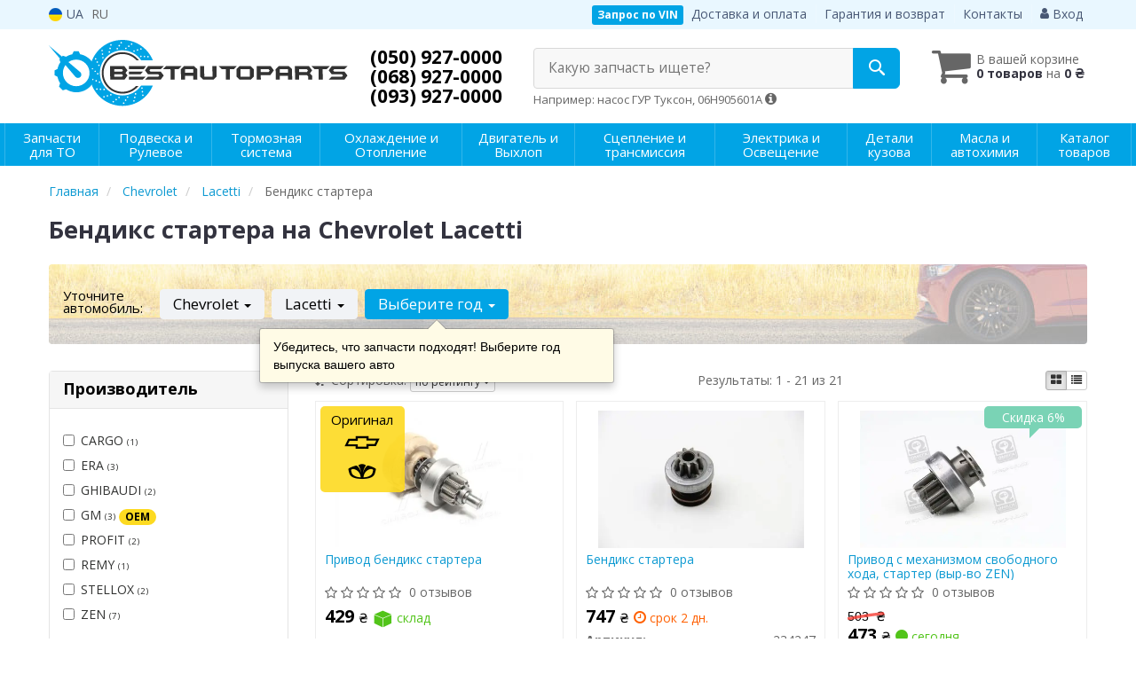

--- FILE ---
content_type: text/html; charset=UTF-8
request_url: https://bestauto.com.ua/bendiks-startera/chevrolet/lacetti
body_size: 23698
content:

<!DOCTYPE html>
<html class="no-js" lang="ru">

    <head>
                <meta charset="utf-8">
        <meta http-equiv="x-ua-compatible" content="ie=edge">
        <meta name="viewport" content="width=device-width, initial-scale=1, user-scalable=no, maximum-scale=1">
        <title>Купить бендикс стартера на Chevrolet Lacetti в Украине | Цена на БЕСТАВТОПАРТС</title>
<meta name="description" content="Заказать бендикс стартера на Шевроле Lacetti в интернет-магазине БЕСТАВТОПАРТС ✔️ Широкий ассортимент для авто ✔️ Прямые поставки от производителей ⏩ Оперативная доставка по всей Украине" />
<meta property="og:locale" content="ru_UA">
<meta property="og:type" content="object">
<meta property="og:title" content="Купить бендикс стартера на Chevrolet Lacetti в Украине | Цена на БЕСТАВТОПАРТС">
<meta property="og:url" content="https://bestauto.com.ua/bendiks-startera/chevrolet/lacetti">
<meta property="og:description" content="Заказать бендикс стартера на Шевроле Lacetti в интернет-магазине БЕСТАВТОПАРТС ✔️ Широкий ассортимент для авто ✔️ Прямые поставки от производителей ⏩ Оперативная доставка по всей Украине">
<link rel="alternate" hreflang="uk-UA" href="https://bestauto.com.ua/ua/bendiks-startera/chevrolet/lacetti"/>
<link rel="alternate" hreflang="ru-UA" href="https://bestauto.com.ua/bendiks-startera/chevrolet/lacetti"/>
<link rel="alternate" hreflang="x-default" href="https://bestauto.com.ua/ua/bendiks-startera/chevrolet/lacetti"/>
<link rel="canonical" href="https://bestauto.com.ua/bendiks-startera/chevrolet/lacetti"/>
<link rel="stylesheet" type="text/css" href="https://bestauto.com.ua/apps/bestauto/templates/css/assets.header.min.css?v=1767047672" />
                    <style>
                        .product-card__badge-service--oficiyna-tochka-prodazhu-motul {
                                                        background: #00b3ff;
                                                                                    color: #ffffff;
                                                        height: auto;
                        }
                                                .product-card__badge-service--oficiyna-tochka-prodazhu-motul::after {
                            border-top: 11px solid #00b3ff;
                        }
                                            </style>
                    <meta name="format-detection" content="telephone=no">
        <link href="https://bestauto.com.ua/apps/bestauto/templates/favicon.ico" rel="shortcut icon">
        <script>
            (function(e,t){typeof mod1ule!="undefined"&&module.exports?module.exports=t():typeof define=="function"&&define.amd?define(t):this[e]=t()})("$script",function(){function p(e,t){for(var n=0,i=e.length;n<i;++n)if(!t(e[n]))return r;return 1}function d(e,t){p(e,function(e){return t(e),1})}function v(e,t,n){function g(e){return e.call?e():u[e]}function y(){if(!--h){u[o]=1,s&&s();for(var e in f)p(e.split("|"),g)&&!d(f[e],g)&&(f[e]=[])}}e=e[i]?e:[e];var r=t&&t.call,s=r?t:n,o=r?e.join(""):t,h=e.length;return setTimeout(function(){d(e,function t(e,n){if(e===null)return y();!n&&!/^https?:\/\//.test(e)&&c&&(e=e.indexOf(".js")===-1?c+e+".js":c+e);if(l[e])return o&&(a[o]=1),l[e]==2?y():setTimeout(function(){t(e,!0)},0);l[e]=1,o&&(a[o]=1),m(e,y)})},0),v}function m(n,r){var i=e.createElement("script"),u;i.onload=i.onerror=i[o]=function(){if(i[s]&&!/^c|loade/.test(i[s])||u)return;i.onload=i[o]=null,u=1,l[n]=2,r()},i.async=1,i.src=h?n+(n.indexOf("?")===-1?"?":"&")+h:n,t.insertBefore(i,t.lastChild)}var e=document,t=e.getElementsByTagName("head")[0],n="string",r=!1,i="push",s="readyState",o="onreadystatechange",u={},a={},f={},l={},c,h;return v.get=m,v.order=function(e,t,n){(function r(i){i=e.shift(),e.length?v(i,r):v(i,t,n)})()},v.path=function(e){c=e},v.urlArgs=function(e){h=e},v.ready=function(e,t,n){e=e[i]?e:[e];var r=[];return!d(e,function(e){u[e]||r[i](e)})&&p(e,function(e){return u[e]})?t():!function(e){f[e]=f[e]||[],f[e][i](t),n&&n(r)}(e.join("|")),v},v.done=function(e){v([null],e)},v});
            $script('//ajax.googleapis.com/ajax/libs/jquery/1.11.3/jquery.min.js', 'jquery');
        </script>

            <!-- Google tag (gtag.js) -->
    <script async src="https://www.googletagmanager.com/gtag/js?id=G-0D9PGLV8MN"></script>
    <script>
        window.dataLayer = window.dataLayer || [];
        function gtag(){dataLayer.push(arguments);}
        gtag('js', new Date());
        gtag('config', 'G-0D9PGLV8MN');

                                    gtag('config', 'AW-11208050984', {'allow_enhanced_conversions': true});
                        </script>
        <!-- Google Tag Manager -->
    <script>(function(w,d,s,l,i){w[l]=w[l]||[];w[l].push({'gtm.start':
                new Date().getTime(),event:'gtm.js'});var f=d.getElementsByTagName(s)[0],
            j=d.createElement(s),dl=l!='dataLayer'?'&l='+l:'';j.async=true;j.src=
            'https://www.googletagmanager.com/gtm.js?id='+i+dl;f.parentNode.insertBefore(j,f);
        })(window,document,'script','dataLayer','GTM-56BNMC9');</script>
    <!-- End Google Tag Manager -->
                        <script>
                window.LEELOO = function(){
                    window.LEELOO_INIT = { id: '68cd60e92dd72029673c4c5a' };
                    var js = document.createElement('script');
                    js.src = 'https://app.leeloo.ai/init.js';
                    js.async = true;
                    document.getElementsByTagName('head')[0].appendChild(js);
                }; LEELOO();
            </script>
            <script>window.LEELOO_LEADGENTOOLS = (window.LEELOO_LEADGENTOOLS || []).concat('y9oypq');</script>
            </head>

<body data-lang="" class="">
    <!-- Google Tag Manager (noscript) -->
    <noscript><iframe src="https://www.googletagmanager.com/ns.html?id=GTM-56BNMC9"
                      height="0" width="0" style="display:none;visibility:hidden"></iframe></noscript>
    <!-- End Google Tag Manager (noscript) -->
    
    <div class="wrap-content">
        <!-- header area start -->
        <div class="header-area">

            <div class="header-top">
                <div class="container" id="header-container">
                    <div class="row">
                        <div class="col-md-12">
                            <div class="single-menu single-menu-left pull-left">
                                    
<nav class="menu-lang">
    <ul>
                    <li>
                <a class="lastbdr" data-lang="ua" href="/ua/bendiks-startera/chevrolet/lacetti"><i class="phone-icon uk-flag"></i>&nbsp;UA</a>
            </li>
            <li>
                RU
            </li>
            </ul>
</nav>
                            </div>
                            <div class="single-menu-left pull-right">
                                                                <div class="single-menu">
                                    <nav>
                                        <ul>
                                            <li>
                                                <button type="button" class="btn btn-primary btn-xs magnific-ajax" data-mfp-src="https://bestauto.com.ua/ajax/order_vin">
                                                    Запрос по VIN                                                </button>
                                            </li>
                                            <li class="hidden-xs hidden-sm">
                                                <a href="https://bestauto.com.ua/pages/payment_delivery">Доставка и оплата</a>
                                            </li>
                                            <li class="hidden-xs hidden-sm">
                                                <a href="https://bestauto.com.ua/pages/guaran">Гарантия и возврат</a>
                                            </li>
                                            <li>
                                                <a href="https://bestauto.com.ua/contact">Контакты</a>
                                            </li>
                                            <li>
                                                
    <a href="#" class="btn-sign-login lastbdr" data-mfp-src="https://bestauto.com.ua/ajax/login" >
        <i class="iconcar-user"></i> Вход    </a>



                                                </li>
                                        </ul>
                                    </nav>
                                </div>
                                                            </div>
                        </div>
                    </div>
                </div>
            </div>            <div class="header-menu">
                <div class="container">
                    <div class="row">
                    <div class="col-md-12">
                        <div class="wrap-header-menu">
                        <div class="header-logo pull-left">
                            <div class="logo-area">
                                
<a href="https://bestauto.com.ua/">
    <img src="https://bestauto.com.ua/apps/bestauto/templates/img/logo.svg"
         alt="Bestauto.com.ua"
            >
</a>
                            </div>
                        </div>
                        <div class="pull-left phone_case">
                            <ul class="list-unstyled list-phone">

            <li>
        <a href="tel:+380509270000">        (050) 927-0000        </a>            </li>
    
            <li>
        <a href="tel:+380689270000">        (068) 927-0000        </a>            </li>
    
            <li class="hidden-xs hidden-sm">
        <a href="tel:+380939270000">        (093) 927-0000        </a>            </li>
    </ul>
                        </div>

                                                <div class="header-cart pull-right">
                            <div class="shopping-cart expand" id="basket">
                                                    <i class="iconcar-cart"></i>
                        <div style="margin-top: 10px" class="hidden-sm">
                        В вашей корзине<br/>
                        <strong>0 товаров</strong> на <strong class="price-order">0 ₴</strong>
                        </div>
                                                </div>
                        </div>
                        
                        <div class="header-center">
                                <div class="search-box"
         data-mod-id="1353"
         data-typ-id=""
         data-year=""
        >
                    <div class="input-group">
                <span class="input-group-btn hidden-pc">
                    <button class="btn btn-lg btn-primary wsnavtoggle" type="button"><i class="iconcar-menu"></i></button>
                </span>

                <div class="adv-search-btn" aria-controls="adv-search-modal">
                    Какую запчасть ищете?                </div>
                <span class="input-group-btn">
                    <button aria-controls="adv-search-modal" aria-label="Search" class="btn btn-primary btn-lg" id="btn-search" type="submit"><i class="iconcar-search"></i></button>
                </span>
            </div>
                        <span id="helpBlock" class="help-block hidden-sm" data-toggle="popover" data-trigger="hover" data-placement="bottom" data-container="body" data-content='
                  <p>Вы можете осуществлять поиск по:</p>
                  <dl>
                    <dt>- названию запчасти и/или названию  автомобиля</dt>
                    <dd>Например: "амортизатор киа рио" или "свечи Passat";</li></dd>

                    <dt>- артикулу запчасти или артикулу и бренду запчасти</dt>
                    <dd>Например: "IK16TT" или "Denso IW20";</dd>

                    <dt>- оригинальному номеру запчасти</dt>
                    <dd>Например: "7700109812"</dd>
                  </dl>'>Например: насос ГУР Туксон, 06H905601A <i class="iconcar-information"></i>
            </span>
                        </div>
                        </div>
                    </div>
                    </div>
                    </div>
                </div>
            </div>

                            <div class="wsmenucontainer clearfix  wsmenucontainer--doc_model_subcat">
    <div class="overlapblackbg"></div>


    <div class="wsmobileheader clearfix">
        <a class="animated-arrow wsnavtoggle"><span></span></a>
    </div>

    <nav class="wsdownmenu wsmenu clearfix" id="wsmenu">
        <ul class="wsdown-mobile wsdownmenu-list wsmenu-list">
                                                                        <li class="wsdown-zapchasti-dlya-to ">
                        <span class="main-cat wsdownmenu-submenu"
                                                        >
                                                                                    Запчасти для ТО                        </span>
                    
                    

                        <div class="megamenu clearfix">
                            <div class="typography-text clearfix">
                                                            <div class="col-lg-3 col-md-3 col-xs-12 link-list">
                                    <ul>
                                        <li class="title">Электрика</li>

                                                                                                                                <li>
                                                                                                <a href="https://bestauto.com.ua/akkumulyator/chevrolet/lacetti">
                                                                                                                                                        Аккумулятор                                                                                                </a>
                                                                                            </li>
                                                                                                                                <li>
                                                                                                <a href="https://bestauto.com.ua/svechi-zazhiganiya/chevrolet/lacetti">
                                                                                                                                                        Свечи зажигания                                                                                                </a>
                                                                                            </li>
                                                                                                                                <li>
                                                                                                <a href="https://bestauto.com.ua/svechi-nakala/chevrolet/lacetti">
                                                                                                                                                        Свечи накала                                                                                                </a>
                                                                                            </li>
                                                                            </ul>
                                </div>
                                                            <div class="col-lg-3 col-md-3 col-xs-12 link-list">
                                    <ul>
                                        <li class="title">Фильтры</li>

                                                                                                                                <li>
                                                                                                <a href="https://bestauto.com.ua/maslyanyj-filytr/chevrolet/lacetti">
                                                                                                                                                        Маслянный фильтр                                                                                                </a>
                                                                                            </li>
                                                                                                                                <li>
                                                                                                <a href="https://bestauto.com.ua/vozdushnyj-filytr/chevrolet/lacetti">
                                                                                                                                                        Воздушный фильтр                                                                                                </a>
                                                                                            </li>
                                                                                                                                <li>
                                                                                                <a href="https://bestauto.com.ua/filytr-salona/chevrolet/lacetti">
                                                                                                                                                        Фильтр салона                                                                                                </a>
                                                                                            </li>
                                                                                                                                <li>
                                                                                                <a href="https://bestauto.com.ua/toplivnyj-filytr/chevrolet/lacetti">
                                                                                                                                                        Топливный фильтр                                                                                                </a>
                                                                                            </li>
                                                                            </ul>
                                </div>
                                                            <div class="col-lg-3 col-md-3 col-xs-12 link-list">
                                    <ul>
                                        <li class="title">ТО двигателя</li>

                                                                                                                                <li>
                                                                                                <a href="https://bestauto.com.ua/remeny-grm/chevrolet/lacetti">
                                                                                                                                                        Ремень ГРМ                                                                                                </a>
                                                                                            </li>
                                                                                                                                <li>
                                                                                                <a href="https://bestauto.com.ua/natyazhnoj-rolik-remnya-grm/chevrolet/lacetti">
                                                                                                                                                        Натяжной ролик ремня ГРМ                                                                                                </a>
                                                                                            </li>
                                                                                                                                <li>
                                                                                                <a href="https://bestauto.com.ua/obvodnoj-rolik-remnya-grm/chevrolet/lacetti">
                                                                                                                                                        Обводной ролик ремня ГРМ                                                                                                </a>
                                                                                            </li>
                                                                                                                                <li>
                                                                                                <a href="https://bestauto.com.ua/komplekt-grm/chevrolet/lacetti">
                                                                                                                                                        Комплект ГРМ                                                                                                </a>
                                                                                            </li>
                                                                                                                                <li>
                                                                                                <a href="https://bestauto.com.ua/privodnoj-remeny/chevrolet/lacetti">
                                                                                                                                                        Ремень приводной                                                                                                </a>
                                                                                            </li>
                                                                                                                                <li>
                                                                                                <a href="https://bestauto.com.ua/rolik-remnya-privodnogo/chevrolet/lacetti">
                                                                                                                                                        Ролик ремня приводного                                                                                                </a>
                                                                                            </li>
                                                                                                                                <li>
                                                                                                <a href="https://bestauto.com.ua/vodyanoj-nasos-pompa/chevrolet/lacetti">
                                                                                                                                                        Помпа                                                                                                </a>
                                                                                            </li>
                                                                            </ul>
                                </div>
                                                            <div class="col-lg-3 col-md-3 col-xs-12 link-list">
                                    <ul>
                                        <li class="title">ТО тормозной системы</li>

                                                                                                                                <li>
                                                                                                <a href="https://bestauto.com.ua/tormoznyje-kolodki/chevrolet/lacetti">
                                                                                                                                                        Колодки тормозные                                                                                                </a>
                                                                                            </li>
                                                                                                                                <li>
                                                                                                <a href="https://bestauto.com.ua/tormoznyje-diski/chevrolet/lacetti">
                                                                                                                                                        Диски тормозные                                                                                                </a>
                                                                                            </li>
                                                                            </ul>
                                </div>
                                                            <div class="col-lg-3 col-md-3 col-xs-12 link-list">
                                    <ul>
                                        <li class="title">ТО ходовой части</li>

                                                                                                                                <li>
                                                                                                <a href="https://bestauto.com.ua/rulevyje-nakonechniki/chevrolet/lacetti">
                                                                                                                                                        Рулевые наконечники                                                                                                </a>
                                                                                            </li>
                                                                            </ul>
                                </div>
                                                        </div>

                                                    </div>

                    
                                            </li>
                                                                                            <li class="wsdown-podveska-i-rulevoje ">
                        <span class="main-cat wsdownmenu-submenu"
                                                        >
                                                                                    Подвеска и Рулевое                        </span>
                    
                    

                        <div class="megamenu clearfix">
                            <div class="typography-text clearfix">
                                                            <div class="col-lg-3 col-md-3 col-xs-12 link-list">
                                    <ul>
                                        <li class="title">Подвеска</li>

                                                                                                                                <li>
                                                                                                <a href="https://bestauto.com.ua/amortizator/chevrolet/lacetti">
                                                                                                                                                        Амортизаторы                                                                                                </a>
                                                                                            </li>
                                                                                                                                <li>
                                                                                                <a href="https://bestauto.com.ua/pylyniki-i-otbojniki-amortizatorov/chevrolet/lacetti">
                                                                                                                                                        Пыльники и отбойники амортизаторов                                                                                                </a>
                                                                                            </li>
                                                                                                                                <li>
                                                                                                <a href="https://bestauto.com.ua/ressory/chevrolet/lacetti">
                                                                                                                                                        Рессоры                                                                                                </a>
                                                                                            </li>
                                                                                                                                <li>
                                                                                                <a href="https://bestauto.com.ua/pruzhiny/chevrolet/lacetti">
                                                                                                                                                        Пружины                                                                                                </a>
                                                                                            </li>
                                                                                                                                <li>
                                                                                                <a href="https://bestauto.com.ua/tarelka-pruzhiny/chevrolet/lacetti">
                                                                                                                                                        Тарелка пружины                                                                                                </a>
                                                                                            </li>
                                                                                                                                <li>
                                                                                                <a href="https://bestauto.com.ua/opora-amortizatora/chevrolet/lacetti">
                                                                                                                                                        Опора амортизатора                                                                                                </a>
                                                                                            </li>
                                                                                                                                <li>
                                                                                                <a href="https://bestauto.com.ua/podshipnik-amortizatora/chevrolet/lacetti">
                                                                                                                                                        Подшипник амортизатора                                                                                                </a>
                                                                                            </li>
                                                                                                                                <li>
                                                                                                <a href="https://bestauto.com.ua/podshipnik-i-stupica/chevrolet/lacetti">
                                                                                                                                                        Подшипник ступицы                                                                                                </a>
                                                                                            </li>
                                                                                                                                <li>
                                                                                                <a href="https://bestauto.com.ua/stupica/chevrolet/lacetti">
                                                                                                                                                        Ступица                                                                                                </a>
                                                                                            </li>
                                                                                                                                <li>
                                                                                                <a href="https://bestauto.com.ua/rychagi/chevrolet/lacetti">
                                                                                                                                                        Рычаги и тяги                                                                                                </a>
                                                                                            </li>
                                                                                                                                <li>
                                                                                                <a href="https://bestauto.com.ua/saylentbloki-amortizatora/chevrolet/lacetti">
                                                                                                                                                        Сайлентблоки амортизатора                                                                                                </a>
                                                                                            </li>
                                                                                                                                <li>
                                                                                                <a href="https://bestauto.com.ua/saylentbloki-podramnika/chevrolet/lacetti">
                                                                                                                                                        Сайлентблоки подрамника                                                                                                </a>
                                                                                            </li>
                                                                                                                                <li>
                                                                                                <a href="https://bestauto.com.ua/sajlentblok-rychagov/chevrolet/lacetti">
                                                                                                                                                        Сайлентблоки рычагов                                                                                                </a>
                                                                                            </li>
                                                                                                                                <li>
                                                                                                <a href="https://bestauto.com.ua/vtulki-stabilizatora/chevrolet/lacetti">
                                                                                                                                                        Втулки стабилизатора                                                                                                </a>
                                                                                            </li>
                                                                                                                                <li>
                                                                                                <a href="https://bestauto.com.ua/stabilizator/chevrolet/lacetti">
                                                                                                                                                        Стойки стабилизатора                                                                                                </a>
                                                                                            </li>
                                                                                                                                <li>
                                                                                                <a href="https://bestauto.com.ua/stabilizator-vsbore/chevrolet/lacetti">
                                                                                                                                                        Стабилизатор                                                                                                </a>
                                                                                            </li>
                                                                                                                                <li>
                                                                                                <a href="https://bestauto.com.ua/sharovyje-opory/chevrolet/lacetti">
                                                                                                                                                        Шаровые опоры                                                                                                </a>
                                                                                            </li>
                                                                                                                                <li>
                                                                                                <a href="https://bestauto.com.ua/saylentbloki-rulevoy-reyki/chevrolet/lacetti">
                                                                                                                                                        Сайлентблоки рулевой рейки                                                                                                </a>
                                                                                            </li>
                                                                            </ul>
                                </div>
                                                            <div class="col-lg-3 col-md-3 col-xs-12 link-list">
                                    <ul>
                                        <li class="title">Рулевое управление</li>

                                                                                                                                <li>
                                                                                                <a href="https://bestauto.com.ua/kardan-rulevogo-vala/chevrolet/lacetti">
                                                                                                                                                        Кардан рулевого вала                                                                                                </a>
                                                                                            </li>
                                                                                                                                <li>
                                                                                                <a href="https://bestauto.com.ua/rulevyje-nakonechniki/chevrolet/lacetti">
                                                                                                                                                        Рулевые наконечники                                                                                                </a>
                                                                                            </li>
                                                                                                                                <li>
                                                                                                <a href="https://bestauto.com.ua/rulevye-tyagi/chevrolet/lacetti">
                                                                                                                                                        Рулевые тяги                                                                                                </a>
                                                                                            </li>
                                                                                                                                <li>
                                                                                                <a href="https://bestauto.com.ua/nasos-gidrousilitelya/chevrolet/lacetti">
                                                                                                                                                        Насос гидроусилителя                                                                                                </a>
                                                                                            </li>
                                                                                                                                <li>
                                                                                                <a href="https://bestauto.com.ua/rulevaja-rejka-i-kreplenije/chevrolet/lacetti">
                                                                                                                                                        Рулевая рейка и крепление                                                                                                </a>
                                                                                            </li>
                                                                            </ul>
                                </div>
                                                        </div>

                                                    </div>

                    
                                            </li>
                                                                                            <li class="wsdown-tormoznaja-sistema ">
                        <span class="main-cat wsdownmenu-submenu"
                                                        >
                                                                                    Тормозная система                        </span>
                    
                    

                        <div class="megamenu clearfix">
                            <div class="typography-text clearfix">
                                                            <div class="col-lg-3 col-md-3 col-xs-12 link-list">
                                    <ul>
                                        <li class="title">Тормозные элементы</li>

                                                                                                                                <li>
                                                                                                <a href="https://bestauto.com.ua/tormoznyje-kolodki/chevrolet/lacetti">
                                                                                                                                                        Тормозные колодки                                                                                                </a>
                                                                                            </li>
                                                                                                                                <li>
                                                                                                <a href="https://bestauto.com.ua/tormoznyje-diski/chevrolet/lacetti">
                                                                                                                                                        Тормозные диски                                                                                                </a>
                                                                                            </li>
                                                                                                                                <li>
                                                                                                <a href="https://bestauto.com.ua/tormoznoj-baraban/chevrolet/lacetti">
                                                                                                                                                        Тормозной барабан                                                                                                </a>
                                                                                            </li>
                                                                                                                                <li>
                                                                                                <a href="https://bestauto.com.ua/tros-ruchnika/chevrolet/lacetti">
                                                                                                                                                        Трос ручника                                                                                                </a>
                                                                                            </li>
                                                                                                                                <li>
                                                                                                <a href="https://bestauto.com.ua/remkomplekty-supporta/chevrolet/lacetti">
                                                                                                                                                        Ремкомплекты суппорта                                                                                                </a>
                                                                                            </li>
                                                                                                                                <li>
                                                                                                <a href="https://bestauto.com.ua/komplektujushhije-kolodok/chevrolet/lacetti">
                                                                                                                                                        Комплектующие колодок                                                                                                </a>
                                                                                            </li>
                                                                                                                                <li>
                                                                                                <a href="https://bestauto.com.ua/tormoznoj-support/chevrolet/lacetti">
                                                                                                                                                        Суппорт                                                                                                </a>
                                                                                            </li>
                                                                            </ul>
                                </div>
                                                            <div class="col-lg-3 col-md-3 col-xs-12 link-list">
                                    <ul>
                                        <li class="title">Гидравлика</li>

                                                                                                                                <li>
                                                                                                <a href="https://bestauto.com.ua/tormoznoj-shlang/chevrolet/lacetti">
                                                                                                                                                        Тормозной шланг                                                                                                </a>
                                                                                            </li>
                                                                                                                                <li>
                                                                                                <a href="https://bestauto.com.ua/glavnyj-tormoznoj-cilindr/chevrolet/lacetti">
                                                                                                                                                        Главный тормозной цилиндр                                                                                                </a>
                                                                                            </li>
                                                                                                                                <li>
                                                                                                <a href="https://bestauto.com.ua/remkomplekt-glavnogo-tormoznogo-cilindra/chevrolet/lacetti">
                                                                                                                                                        Ремкомплект главного тормозного цилиндра                                                                                                </a>
                                                                                            </li>
                                                                            </ul>
                                </div>
                                                            <div class="col-lg-3 col-md-3 col-xs-12 link-list">
                                    <ul>
                                        <li class="title">Электронные компоненты</li>

                                                                                                                                <li>
                                                                                                <a href="https://bestauto.com.ua/datchik-abs/chevrolet/lacetti">
                                                                                                                                                        Датчик АБС                                                                                                </a>
                                                                                            </li>
                                                                                                                                <li>
                                                                                                <a href="https://bestauto.com.ua/datchik-stop-signala/chevrolet/lacetti">
                                                                                                                                                        Датчик стоп сигнала                                                                                                </a>
                                                                                            </li>
                                                                                                                                <li>
                                                                                                <a href="https://bestauto.com.ua/komplektujushhije-abs/chevrolet/lacetti">
                                                                                                                                                        Комплектующие АБС                                                                                                </a>
                                                                                            </li>
                                                                            </ul>
                                </div>
                                                        </div>

                                                    </div>

                    
                                            </li>
                                                                                            <li class="wsdown-ohlazhdenije-i-otoplenije ">
                        <span class="main-cat wsdownmenu-submenu"
                                                        >
                                                                                    Охлаждение и Отопление                        </span>
                    
                    

                        <div class="megamenu clearfix">
                            <div class="typography-text clearfix">
                                                            <div class="col-lg-3 col-md-3 col-xs-12 link-list">
                                    <ul>
                                        <li class="title">Охлаждение</li>

                                                                                                                                <li>
                                                                                                <a href="https://bestauto.com.ua/radiator-dvigatelja/chevrolet/lacetti">
                                                                                                                                                        Радиатор охлаждения двигателя                                                                                                </a>
                                                                                            </li>
                                                                                                                                <li>
                                                                                                <a href="https://bestauto.com.ua/ventilyator/chevrolet/lacetti">
                                                                                                                                                        Вентилятор охлаждения двигателя                                                                                                </a>
                                                                                            </li>
                                                                                                                                <li>
                                                                                                <a href="https://bestauto.com.ua/vodyanoj-nasos-pompa/chevrolet/lacetti">
                                                                                                                                                        Водяной насос                                                                                                </a>
                                                                                            </li>
                                                                                                                                <li>
                                                                                                <a href="https://bestauto.com.ua/termostat/chevrolet/lacetti">
                                                                                                                                                        Термостат                                                                                                </a>
                                                                                            </li>
                                                                                                                                <li>
                                                                                                <a href="https://bestauto.com.ua/maslyanyj-radiator/chevrolet/lacetti">
                                                                                                                                                        Масляный радиатор                                                                                                </a>
                                                                                            </li>
                                                                                                                                <li>
                                                                                                <a href="https://bestauto.com.ua/probka-radiatora/chevrolet/lacetti">
                                                                                                                                                        Пробка радиатора                                                                                                </a>
                                                                                            </li>
                                                                                                                                <li>
                                                                                                <a href="https://bestauto.com.ua/rasshiritelynyj-bachok/chevrolet/lacetti">
                                                                                                                                                        Расширительный бачок                                                                                                </a>
                                                                                            </li>
                                                                                                                                <li>
                                                                                                <a href="https://bestauto.com.ua/patrubki-sistemy-ohlazhdenija/chevrolet/lacetti">
                                                                                                                                                        Патрубки системы охлаждения                                                                                                </a>
                                                                                            </li>
                                                                                                                                <li>
                                                                                                <a href="https://bestauto.com.ua/korpus-termostata/chevrolet/lacetti">
                                                                                                                                                        Корпус термостата                                                                                                </a>
                                                                                            </li>
                                                                                                                                <li>
                                                                                                <a href="https://bestauto.com.ua/prokladka-termostata/chevrolet/lacetti">
                                                                                                                                                        Прокладка термостата                                                                                                </a>
                                                                                            </li>
                                                                            </ul>
                                </div>
                                                            <div class="col-lg-3 col-md-3 col-xs-12 link-list">
                                    <ul>
                                        <li class="title">Кондиционер</li>

                                                                                                                                <li>
                                                                                                <a href="https://bestauto.com.ua/radiator-kondicionera/chevrolet/lacetti">
                                                                                                                                                        Радиатор кондиционера                                                                                                </a>
                                                                                            </li>
                                                                                                                                <li>
                                                                                                <a href="https://bestauto.com.ua/kompressor-kondicionera/chevrolet/lacetti">
                                                                                                                                                        Компрессор кондиционера                                                                                                </a>
                                                                                            </li>
                                                                                                                                <li>
                                                                                                <a href="https://bestauto.com.ua/osushitely/chevrolet/lacetti">
                                                                                                                                                        Осушитель                                                                                                </a>
                                                                                            </li>
                                                                                                                                <li>
                                                                                                <a href="https://bestauto.com.ua/rasshiritelynyj-klapan-kondicionera/chevrolet/lacetti">
                                                                                                                                                        Расширительный клапан кондиционера                                                                                                </a>
                                                                                            </li>
                                                                            </ul>
                                </div>
                                                            <div class="col-lg-3 col-md-3 col-xs-12 link-list">
                                    <ul>
                                        <li class="title">Система отопления</li>

                                                                                                                                <li>
                                                                                                <a href="https://bestauto.com.ua/radiator-pechki/chevrolet/lacetti">
                                                                                                                                                        Радиатор печки                                                                                                </a>
                                                                                            </li>
                                                                                                                                <li>
                                                                                                <a href="https://bestauto.com.ua/ventilyator-pechki/chevrolet/lacetti">
                                                                                                                                                        Вентилятор печки                                                                                                </a>
                                                                                            </li>
                                                                            </ul>
                                </div>
                                                        </div>

                                                    </div>

                    
                                            </li>
                                                                                            <li class="wsdown-dvigately-i-sistema-vyhlopa ">
                        <span class="main-cat wsdownmenu-submenu"
                                                        >
                                                                                    Двигатель и Выхлоп                        </span>
                    
                    

                        <div class="megamenu clearfix">
                            <div class="typography-text clearfix">
                                                            <div class="col-lg-3 col-md-3 col-xs-12 link-list">
                                    <ul>
                                        <li class="title">Детали двигателя</li>

                                                                                                                                <li>
                                                                                                <a href="https://bestauto.com.ua/kolyca-porshnevyje/chevrolet/lacetti">
                                                                                                                                                        Кольца поршневые                                                                                                </a>
                                                                                            </li>
                                                                                                                                <li>
                                                                                                <a href="https://bestauto.com.ua/porshnya/chevrolet/lacetti">
                                                                                                                                                        Поршня                                                                                                </a>
                                                                                            </li>
                                                                                                                                <li>
                                                                                                <a href="https://bestauto.com.ua/klapana-vpusknyje/chevrolet/lacetti">
                                                                                                                                                        Клапана впускные                                                                                                </a>
                                                                                            </li>
                                                                                                                                <li>
                                                                                                <a href="https://bestauto.com.ua/klapana-vypusknyje/chevrolet/lacetti">
                                                                                                                                                        Клапана выпускные                                                                                                </a>
                                                                                            </li>
                                                                                                                                <li>
                                                                                                <a href="https://bestauto.com.ua/salyniki-klapanov/chevrolet/lacetti">
                                                                                                                                                        Сальники клапанов                                                                                                </a>
                                                                                            </li>
                                                                                                                                <li>
                                                                                                <a href="https://bestauto.com.ua/gidrokompensatory/chevrolet/lacetti">
                                                                                                                                                        Гидрокомпенсаторы                                                                                                </a>
                                                                                            </li>
                                                                                                                                <li>
                                                                                                <a href="https://bestauto.com.ua/bolty-golovki-bloka-cilindrov/chevrolet/lacetti">
                                                                                                                                                        Болты головки блока цилиндров                                                                                                </a>
                                                                                            </li>
                                                                                                                                <li>
                                                                                                <a href="https://bestauto.com.ua/raspredval/chevrolet/lacetti">
                                                                                                                                                        Распредвал                                                                                                </a>
                                                                                            </li>
                                                                                                                                <li>
                                                                                                <a href="https://bestauto.com.ua/salynik-raspredvala/chevrolet/lacetti">
                                                                                                                                                        Сальник распредвала                                                                                                </a>
                                                                                            </li>
                                                                                                                                <li>
                                                                                                <a href="https://bestauto.com.ua/salynik-kolenvala/chevrolet/lacetti">
                                                                                                                                                        Сальник коленвала                                                                                                </a>
                                                                                            </li>
                                                                                                                                <li>
                                                                                                <a href="https://bestauto.com.ua/shkiv-kolenvala-demfer/chevrolet/lacetti">
                                                                                                                                                        Шкив коленвала / Демфер                                                                                                </a>
                                                                                            </li>
                                                                                                                                <li>
                                                                                                <a href="https://bestauto.com.ua/maslyanyj-nasos/chevrolet/lacetti">
                                                                                                                                                        Масляный насос                                                                                                </a>
                                                                                            </li>
                                                                                                                                <li>
                                                                                                <a href="https://bestauto.com.ua/poddon/chevrolet/lacetti">
                                                                                                                                                        Поддон                                                                                                </a>
                                                                                            </li>
                                                                                                                                <li>
                                                                                                <a href="https://bestauto.com.ua/vkladyshi-korennyje/chevrolet/lacetti">
                                                                                                                                                        Вкладыши коренные                                                                                                </a>
                                                                                            </li>
                                                                                                                                <li>
                                                                                                <a href="https://bestauto.com.ua/vkladyshi-shatunnyje/chevrolet/lacetti">
                                                                                                                                                        Вкладыши шатунные                                                                                                </a>
                                                                                            </li>
                                                                                                                                <li>
                                                                                                <a href="https://bestauto.com.ua/podushki-dvigatelya/chevrolet/lacetti">
                                                                                                                                                        Подушки двигателя                                                                                                </a>
                                                                                            </li>
                                                                                                                                <li>
                                                                                                <a href="https://bestauto.com.ua/napravlyajushhaja-klapanov/chevrolet/lacetti">
                                                                                                                                                        Направляющая клапанов                                                                                                </a>
                                                                                            </li>
                                                                                                                                <li>
                                                                                                <a href="https://bestauto.com.ua/tolkatel-klapana/chevrolet/lacetti">
                                                                                                                                                        Толкатель клапана                                                                                                </a>
                                                                                            </li>
                                                                                                                                <li>
                                                                                                <a href="https://bestauto.com.ua/probka-maslyanogo-poddona/chevrolet/lacetti">
                                                                                                                                                        Пробка масляного поддона                                                                                                </a>
                                                                                            </li>
                                                                                                                                <li>
                                                                                                <a href="https://bestauto.com.ua/kryshka-olyvozalyvnoi-horlovyny/chevrolet/lacetti">
                                                                                                                                                        Крышка маслозаливной горловины                                                                                                </a>
                                                                                            </li>
                                                                                                                                <li>
                                                                                                <a href="https://bestauto.com.ua/schup-maslyanyy/chevrolet/lacetti">
                                                                                                                                                        Щуп масляный                                                                                                </a>
                                                                                            </li>
                                                                                                                                <li>
                                                                                                <a href="https://bestauto.com.ua/gbc/chevrolet/lacetti">
                                                                                                                                                        ГБЦ                                                                                                </a>
                                                                                            </li>
                                                                            </ul>
                                </div>
                                                            <div class="col-lg-3 col-md-3 col-xs-12 link-list">
                                    <ul>
                                        <li class="title">Ремни, цепи, натяжители</li>

                                                                                                                                <li>
                                                                                                <a href="https://bestauto.com.ua/remeny-grm/chevrolet/lacetti">
                                                                                                                                                        Ремень ГРМ                                                                                                </a>
                                                                                            </li>
                                                                                                                                <li>
                                                                                                <a href="https://bestauto.com.ua/komplekt-grm/chevrolet/lacetti">
                                                                                                                                                        Комплект ГРМ                                                                                                </a>
                                                                                            </li>
                                                                                                                                <li>
                                                                                                <a href="https://bestauto.com.ua/natyazhnoj-rolik-remnya-grm/chevrolet/lacetti">
                                                                                                                                                        Натяжной ролик ремня ГРМ                                                                                                </a>
                                                                                            </li>
                                                                                                                                <li>
                                                                                                <a href="https://bestauto.com.ua/obvodnoj-rolik-remnya-grm/chevrolet/lacetti">
                                                                                                                                                        Обводной ролик ремня ГРМ                                                                                                </a>
                                                                                            </li>
                                                                                                                                <li>
                                                                                                <a href="https://bestauto.com.ua/privodnoj-remeny/chevrolet/lacetti">
                                                                                                                                                        Ремень приводной                                                                                                </a>
                                                                                            </li>
                                                                                                                                <li>
                                                                                                <a href="https://bestauto.com.ua/natyazhitel-remnya-privodnogo/chevrolet/lacetti">
                                                                                                                                                        Натяжитель ремня приводного                                                                                                </a>
                                                                                            </li>
                                                                                                                                <li>
                                                                                                <a href="https://bestauto.com.ua/rolik-remnya-privodnogo/chevrolet/lacetti">
                                                                                                                                                        Ролик ремня приводного                                                                                                </a>
                                                                                            </li>
                                                                                                                                <li>
                                                                                                <a href="https://bestauto.com.ua/cepy-grm/chevrolet/lacetti">
                                                                                                                                                        Цепь ГРМ                                                                                                </a>
                                                                                            </li>
                                                                            </ul>
                                </div>
                                                            <div class="col-lg-3 col-md-3 col-xs-12 link-list">
                                    <ul>
                                        <li class="title">Фильтры</li>

                                                                                                                                <li>
                                                                                                <a href="https://bestauto.com.ua/vozdushnyj-filytr/chevrolet/lacetti">
                                                                                                                                                        Воздушный фильтр                                                                                                </a>
                                                                                            </li>
                                                                                                                                <li>
                                                                                                <a href="https://bestauto.com.ua/maslyanyj-filytr/chevrolet/lacetti">
                                                                                                                                                        Масляный фильтр                                                                                                </a>
                                                                                            </li>
                                                                                                                                <li>
                                                                                                <a href="https://bestauto.com.ua/toplivnyj-filytr/chevrolet/lacetti">
                                                                                                                                                        Топливный фильтр                                                                                                </a>
                                                                                            </li>
                                                                                                                                <li>
                                                                                                <a href="https://bestauto.com.ua/filytr-salona/chevrolet/lacetti">
                                                                                                                                                        Фильтр салона                                                                                                </a>
                                                                                            </li>
                                                                            </ul>
                                </div>
                                                            <div class="col-lg-3 col-md-3 col-xs-12 link-list">
                                    <ul>
                                        <li class="title">Прокладки</li>

                                                                                                                                <li>
                                                                                                <a href="https://bestauto.com.ua/prokladka-gbc/chevrolet/lacetti">
                                                                                                                                                        Прокладка ГБЦ                                                                                                </a>
                                                                                            </li>
                                                                                                                                <li>
                                                                                                <a href="https://bestauto.com.ua/prokladka-klapannoj-kryshki/chevrolet/lacetti">
                                                                                                                                                        Прокладка клапанной крышки                                                                                                </a>
                                                                                            </li>
                                                                                                                                <li>
                                                                                                <a href="https://bestauto.com.ua/prokladka-vpusknogo-kollektora/chevrolet/lacetti">
                                                                                                                                                        Прокладка впускного коллектора                                                                                                </a>
                                                                                            </li>
                                                                                                                                <li>
                                                                                                <a href="https://bestauto.com.ua/prokladka-vypusknogo-kollektora/chevrolet/lacetti">
                                                                                                                                                        Прокладка выпускного коллектора                                                                                                </a>
                                                                                            </li>
                                                                                                                                <li>
                                                                                                <a href="https://bestauto.com.ua/komplekty-prokladok/chevrolet/lacetti">
                                                                                                                                                        Комплекты прокладок                                                                                                </a>
                                                                                            </li>
                                                                            </ul>
                                </div>
                                                            <div class="col-lg-3 col-md-3 col-xs-12 link-list">
                                    <ul>
                                        <li class="title">Топливная система</li>

                                                                                                                                <li>
                                                                                                <a href="https://bestauto.com.ua/toplivnyj-nasos/chevrolet/lacetti">
                                                                                                                                                        Топливный насос                                                                                                </a>
                                                                                            </li>
                                                                                                                                <li>
                                                                                                <a href="https://bestauto.com.ua/forsunki-toplivnyje/chevrolet/lacetti">
                                                                                                                                                        Форсунки топливные                                                                                                </a>
                                                                                            </li>
                                                                                                                                <li>
                                                                                                <a href="https://bestauto.com.ua/prochije-elementy-toplivnoj-sistemy/chevrolet/lacetti">
                                                                                                                                                        Прочие элементы топливной системы                                                                                                </a>
                                                                                            </li>
                                                                                                                                <li>
                                                                                                <a href="https://bestauto.com.ua/kryshka-benzobaka/chevrolet/lacetti">
                                                                                                                                                        Крышка бензобака                                                                                                </a>
                                                                                            </li>
                                                                                                                                <li>
                                                                                                <a href="https://bestauto.com.ua/tnvd/chevrolet/lacetti">
                                                                                                                                                        ТНВД                                                                                                </a>
                                                                                            </li>
                                                                                                                                <li>
                                                                                                <a href="https://bestauto.com.ua/datchik-temperatury-topliva/chevrolet/lacetti">
                                                                                                                                                        Датчик температуры топлива                                                                                                </a>
                                                                                            </li>
                                                                                                                                <li>
                                                                                                <a href="https://bestauto.com.ua/datchik-davlenija-topliva/chevrolet/lacetti">
                                                                                                                                                        Датчик давления топлива                                                                                                </a>
                                                                                            </li>
                                                                                                                                <li>
                                                                                                <a href="https://bestauto.com.ua/remkomplekt-toplivnogo-nasosa/chevrolet/lacetti">
                                                                                                                                                        Ремкомплект топливного насоса                                                                                                </a>
                                                                                            </li>
                                                                            </ul>
                                </div>
                                                            <div class="col-lg-3 col-md-3 col-xs-12 link-list">
                                    <ul>
                                        <li class="title">Управление двигателем</li>

                                                                                                                                <li>
                                                                                                <a href="https://bestauto.com.ua/lyambda-zond/chevrolet/lacetti">
                                                                                                                                                        Лямбда зонд                                                                                                </a>
                                                                                            </li>
                                                                                                                                <li>
                                                                                                <a href="https://bestauto.com.ua/datchik-davlenija-nadduva/chevrolet/lacetti">
                                                                                                                                                        Датчик давления наддува                                                                                                </a>
                                                                                            </li>
                                                                                                                                <li>
                                                                                                <a href="https://bestauto.com.ua/datchik-temperatury-ohlazhdajushhej/chevrolet/lacetti">
                                                                                                                                                        Датчик температуры охлаждающей жидкости                                                                                                </a>
                                                                                            </li>
                                                                                                                                <li>
                                                                                                <a href="https://bestauto.com.ua/regulyator-davlenija-topliva/chevrolet/lacetti">
                                                                                                                                                        Регулятор давления топлива                                                                                                </a>
                                                                                            </li>
                                                                                                                                <li>
                                                                                                <a href="https://bestauto.com.ua/datchik-davleniya-masla/chevrolet/lacetti">
                                                                                                                                                        Датчик давления масла                                                                                                </a>
                                                                                            </li>
                                                                                                                                <li>
                                                                                                <a href="https://bestauto.com.ua/datchik-kolenvala/chevrolet/lacetti">
                                                                                                                                                        Датчик коленвала                                                                                                </a>
                                                                                            </li>
                                                                                                                                <li>
                                                                                                <a href="https://bestauto.com.ua/datchik-raspredvala/chevrolet/lacetti">
                                                                                                                                                        Датчик распредвала                                                                                                </a>
                                                                                            </li>
                                                                                                                                <li>
                                                                                                <a href="https://bestauto.com.ua/datchik-temperatury-masla/chevrolet/lacetti">
                                                                                                                                                        Датчик температуры масла                                                                                                </a>
                                                                                            </li>
                                                                                                                                <li>
                                                                                                <a href="https://bestauto.com.ua/datchik-polozheniya-droselnoy-zaslonki/chevrolet/lacetti">
                                                                                                                                                        Датчик положения дроссельной заслонки                                                                                                </a>
                                                                                            </li>
                                                                                                                                <li>
                                                                                                <a href="https://bestauto.com.ua/datchik-detonacii/chevrolet/lacetti">
                                                                                                                                                        Датчик детонации                                                                                                </a>
                                                                                            </li>
                                                                                                                                <li>
                                                                                                <a href="https://bestauto.com.ua/droselna-zaslinka/chevrolet/lacetti">
                                                                                                                                                        Дроссельная заслонка                                                                                                </a>
                                                                                            </li>
                                                                            </ul>
                                </div>
                                                            <div class="col-lg-3 col-md-3 col-xs-12 link-list">
                                    <ul>
                                        <li class="title">Турбины</li>

                                                                                                                                <li>
                                                                                                <a href="https://bestauto.com.ua/turbokompressor/chevrolet/lacetti">
                                                                                                                                                        Турбина                                                                                                </a>
                                                                                            </li>
                                                                                                                                <li>
                                                                                                <a href="https://bestauto.com.ua/patrubki/chevrolet/lacetti">
                                                                                                                                                        Патрубки                                                                                                </a>
                                                                                            </li>
                                                                                                                                <li>
                                                                                                <a href="https://bestauto.com.ua/remkomplekt-turbiny/chevrolet/lacetti">
                                                                                                                                                        Ремкомплект турбины                                                                                                </a>
                                                                                            </li>
                                                                            </ul>
                                </div>
                                                            <div class="col-lg-3 col-md-3 col-xs-12 link-list">
                                    <ul>
                                        <li class="title">Система впуска</li>

                                                                                                                                <li>
                                                                                                <a href="https://bestauto.com.ua/sistema-vpuska/chevrolet/lacetti">
                                                                                                                                                        Система впуска                                                                                                </a>
                                                                                            </li>
                                                                                                                                <li>
                                                                                                <a href="https://bestauto.com.ua/raskhodomer-vozduha/chevrolet/lacetti">
                                                                                                                                                        Расходомер воздуха                                                                                                </a>
                                                                                            </li>
                                                                            </ul>
                                </div>
                                                            <div class="col-lg-3 col-md-3 col-xs-12 link-list">
                                    <ul>
                                        <li class="title">Система выпуска</li>

                                                                                                                                <li>
                                                                                                <a href="https://bestauto.com.ua/glushitely-konechnyj/chevrolet/lacetti">
                                                                                                                                                        Глушитель                                                                                                </a>
                                                                                            </li>
                                                                                                                                <li>
                                                                                                <a href="https://bestauto.com.ua/glushitely-srednij/chevrolet/lacetti">
                                                                                                                                                        Глушитель средний                                                                                                </a>
                                                                                            </li>
                                                                                                                                <li>
                                                                                                <a href="https://bestauto.com.ua/truba-glushitelja/chevrolet/lacetti">
                                                                                                                                                        Труба глушителя                                                                                                </a>
                                                                                            </li>
                                                                                                                                <li>
                                                                                                <a href="https://bestauto.com.ua/kreplenija-vyhlopnoj-sistemy/chevrolet/lacetti">
                                                                                                                                                        Крепления выхлопной системы                                                                                                </a>
                                                                                            </li>
                                                                                                                                <li>
                                                                                                <a href="https://bestauto.com.ua/prokladki-vyhlopnoj-sistemy/chevrolet/lacetti">
                                                                                                                                                        Прокладки выхлопной системы                                                                                                </a>
                                                                                            </li>
                                                                                                                                <li>
                                                                                                <a href="https://bestauto.com.ua/katalizator/chevrolet/lacetti">
                                                                                                                                                        Катализатор                                                                                                </a>
                                                                                            </li>
                                                                                                                                <li>
                                                                                                <a href="https://bestauto.com.ua/kollektor/chevrolet/lacetti">
                                                                                                                                                        Коллектор                                                                                                </a>
                                                                                            </li>
                                                                                                                                <li>
                                                                                                <a href="https://bestauto.com.ua/prochije-elementy-vyhlopnoj-sistemy/chevrolet/lacetti">
                                                                                                                                                        Прочие элементы выхлопной системы                                                                                                </a>
                                                                                            </li>
                                                                                                                                <li>
                                                                                                <a href="https://bestauto.com.ua/klapan-egr/chevrolet/lacetti">
                                                                                                                                                        Клапан ЕГР                                                                                                </a>
                                                                                            </li>
                                                                            </ul>
                                </div>
                                                        </div>

                                                    </div>

                    
                                            </li>
                                                                                            <li class="wsdown-sceplenije-i-transmissija ">
                        <span class="main-cat wsdownmenu-submenu"
                                                        >
                                                                                    Сцепление и трансмиссия                        </span>
                    
                    

                        <div class="megamenu clearfix">
                            <div class="typography-text clearfix">
                                                            <div class="col-lg-3 col-md-3 col-xs-12 link-list">
                                    <ul>
                                        <li class="title">Сцепление</li>

                                                                                                                                <li>
                                                                                                <a href="https://bestauto.com.ua/komplekt-sceplenija/chevrolet/lacetti">
                                                                                                                                                        Комплект сцепления                                                                                                </a>
                                                                                            </li>
                                                                                                                                <li>
                                                                                                <a href="https://bestauto.com.ua/disk-sceplenija/chevrolet/lacetti">
                                                                                                                                                        Диск сцепления                                                                                                </a>
                                                                                            </li>
                                                                                                                                <li>
                                                                                                <a href="https://bestauto.com.ua/korzina-sceplenija/chevrolet/lacetti">
                                                                                                                                                        Корзина сцепления                                                                                                </a>
                                                                                            </li>
                                                                                                                                <li>
                                                                                                <a href="https://bestauto.com.ua/vyzhimnoj-podshipnik/chevrolet/lacetti">
                                                                                                                                                        Выжимной подшипник                                                                                                </a>
                                                                                            </li>
                                                                                                                                <li>
                                                                                                <a href="https://bestauto.com.ua/mahovik/chevrolet/lacetti">
                                                                                                                                                        Маховик                                                                                                </a>
                                                                                            </li>
                                                                                                                                <li>
                                                                                                <a href="https://bestauto.com.ua/glavnyj-cilindr-sceplenija/chevrolet/lacetti">
                                                                                                                                                        Главный цилиндр сцепления                                                                                                </a>
                                                                                            </li>
                                                                                                                                <li>
                                                                                                <a href="https://bestauto.com.ua/rabochij-cilindr-sceplenija/chevrolet/lacetti">
                                                                                                                                                        Рабочий цилиндр сцепления                                                                                                </a>
                                                                                            </li>
                                                                                                                                <li>
                                                                                                <a href="https://bestauto.com.ua/prochije-elementy-sceplenija/chevrolet/lacetti">
                                                                                                                                                        Прочие элементы сцепления                                                                                                </a>
                                                                                            </li>
                                                                            </ul>
                                </div>
                                                            <div class="col-lg-3 col-md-3 col-xs-12 link-list">
                                    <ul>
                                        <li class="title">Трансмиссия / КПП</li>

                                                                                                                                <li>
                                                                                                <a href="https://bestauto.com.ua/shrus/chevrolet/lacetti">
                                                                                                                                                        ШРУС                                                                                                </a>
                                                                                            </li>
                                                                                                                                <li>
                                                                                                <a href="https://bestauto.com.ua/poluosy/chevrolet/lacetti">
                                                                                                                                                        Полуось                                                                                                </a>
                                                                                            </li>
                                                                                                                                <li>
                                                                                                <a href="https://bestauto.com.ua/pylynik-shrusa/chevrolet/lacetti">
                                                                                                                                                        Пыльник ШРУСа                                                                                                </a>
                                                                                            </li>
                                                                                                                                <li>
                                                                                                <a href="https://bestauto.com.ua/maslyanyj-filytr-akpp/chevrolet/lacetti">
                                                                                                                                                        Масляный фильтр АКПП                                                                                                </a>
                                                                                            </li>
                                                                                                                                <li>
                                                                                                <a href="https://bestauto.com.ua/salynik-poluosi/chevrolet/lacetti">
                                                                                                                                                        Сальники                                                                                                </a>
                                                                                            </li>
                                                                                                                                <li>
                                                                                                <a href="https://bestauto.com.ua/podushki-kreplenija-kpp/chevrolet/lacetti">
                                                                                                                                                        Подушки крепления КПП                                                                                                </a>
                                                                                            </li>
                                                                                                                                <li>
                                                                                                <a href="https://bestauto.com.ua/prokladki-kpp/chevrolet/lacetti">
                                                                                                                                                        Прокладки КПП                                                                                                </a>
                                                                                            </li>
                                                                                                                                <li>
                                                                                                <a href="https://bestauto.com.ua/kulisa/chevrolet/lacetti">
                                                                                                                                                        Кулиса                                                                                                </a>
                                                                                            </li>
                                                                                                                                <li>
                                                                                                <a href="https://bestauto.com.ua/datchik-skorosti/chevrolet/lacetti">
                                                                                                                                                        Датчик скорости                                                                                                </a>
                                                                                            </li>
                                                                                                                                <li>
                                                                                                <a href="https://bestauto.com.ua/prochije-elementy-transmissii/chevrolet/lacetti">
                                                                                                                                                        Прочие элементы Трансмиссии                                                                                                </a>
                                                                                            </li>
                                                                            </ul>
                                </div>
                                                            <div class="col-lg-3 col-md-3 col-xs-12 link-list">
                                    <ul>
                                        <li class="title">Дополнительные элементы трансмиссии</li>

                                                                                                                                <li>
                                                                                                <a href="https://bestauto.com.ua/salynik-kpp/chevrolet/lacetti">
                                                                                                                                                        Сальник КПП                                                                                                </a>
                                                                                            </li>
                                                                            </ul>
                                </div>
                                                        </div>

                                                    </div>

                    
                                            </li>
                                                                                            <li class="wsdown-elektrika-i-osveshhenije ">
                        <span class="main-cat wsdownmenu-submenu"
                                                        >
                                                                                    Электрика и Освещение                        </span>
                    
                    

                        <div class="megamenu clearfix">
                            <div class="typography-text clearfix">
                                                            <div class="col-lg-3 col-md-3 col-xs-12 link-list">
                                    <ul>
                                        <li class="title">Автосвет</li>

                                                                                                                                <li>
                                                                                                <a href="https://bestauto.com.ua/lampy">
                                                                                                                                                        Автолампы                                                                                                </a>
                                                                                            </li>
                                                                                                                                <li>
                                                                                                <a href="https://bestauto.com.ua/fara-osnovnaja-steklo-fary/chevrolet/lacetti">
                                                                                                                                                        Фара основная                                                                                                </a>
                                                                                            </li>
                                                                                                                                <li>
                                                                                                <a href="https://bestauto.com.ua/zadnij-fonary/chevrolet/lacetti">
                                                                                                                                                        Задний фонарь                                                                                                </a>
                                                                                            </li>
                                                                                                                                <li>
                                                                                                <a href="https://bestauto.com.ua/protivotumanki/chevrolet/lacetti">
                                                                                                                                                        Противотуманки                                                                                                </a>
                                                                                            </li>
                                                                                                                                <li>
                                                                                                <a href="https://bestauto.com.ua/roziem-fary/chevrolet/lacetti">
                                                                                                                                                        Разъем фары                                                                                                </a>
                                                                                            </li>
                                                                            </ul>
                                </div>
                                                            <div class="col-lg-3 col-md-3 col-xs-12 link-list">
                                    <ul>
                                        <li class="title">Зажигание</li>

                                                                                                                                <li>
                                                                                                <a href="https://bestauto.com.ua/svechi-zazhiganiya/chevrolet/lacetti">
                                                                                                                                                        Свечи зажигания                                                                                                </a>
                                                                                            </li>
                                                                                                                                <li>
                                                                                                <a href="https://bestauto.com.ua/svechi-nakala/chevrolet/lacetti">
                                                                                                                                                        Свечи накала                                                                                                </a>
                                                                                            </li>
                                                                                                                                <li>
                                                                                                <a href="https://bestauto.com.ua/provoda-vysokovolytnyje/chevrolet/lacetti">
                                                                                                                                                        Провода высоковольтные                                                                                                </a>
                                                                                            </li>
                                                                                                                                <li>
                                                                                                <a href="https://bestauto.com.ua/katushka-zazhiganija/chevrolet/lacetti">
                                                                                                                                                        Катушка зажигания                                                                                                </a>
                                                                                            </li>
                                                                            </ul>
                                </div>
                                                            <div class="col-lg-3 col-md-3 col-xs-12 link-list">
                                    <ul>
                                        <li class="title">Электрика</li>

                                                                                                                                <li>
                                                                                                <a href="https://bestauto.com.ua/akkumulyator/chevrolet/lacetti">
                                                                                                                                                        Аккумулятор                                                                                                </a>
                                                                                            </li>
                                                                                                                                <li>
                                                                                                <a href="https://bestauto.com.ua/generator/chevrolet/lacetti">
                                                                                                                                                        Генератор                                                                                                </a>
                                                                                            </li>
                                                                                                                                <li>
                                                                                                <a href="https://bestauto.com.ua/komplektujushhije-generatora/chevrolet/lacetti">
                                                                                                                                                        Комплектующие генератора                                                                                                </a>
                                                                                            </li>
                                                                                                                                <li>
                                                                                                <a href="https://bestauto.com.ua/rele-regulyator-generatora-shokoladka/chevrolet/lacetti">
                                                                                                                                                        Реле регулятор генератора                                                                                                </a>
                                                                                            </li>
                                                                                                                                <li>
                                                                                                <a href="https://bestauto.com.ua/starter/chevrolet/lacetti">
                                                                                                                                                        Стартер                                                                                                </a>
                                                                                            </li>
                                                                                                                                <li>
                                                                                                                                                        Бендикс стартера                                                                                            </li>
                                                                                                                                <li>
                                                                                                <a href="https://bestauto.com.ua/vtyagivajushheje-rele-startera/chevrolet/lacetti">
                                                                                                                                                        Втягивающее реле стартера                                                                                                </a>
                                                                                            </li>
                                                                                                                                <li>
                                                                                                <a href="https://bestauto.com.ua/shhetka-startera/chevrolet/lacetti">
                                                                                                                                                        Щетка стартера                                                                                                </a>
                                                                                            </li>
                                                                                                                                <li>
                                                                                                <a href="https://bestauto.com.ua/rele/chevrolet/lacetti">
                                                                                                                                                        Реле ВСЕ                                                                                                </a>
                                                                                            </li>
                                                                                                                                <li>
                                                                                                <a href="https://bestauto.com.ua/podrulevyje-pereklyuchateli/chevrolet/lacetti">
                                                                                                                                                        Подрулевые переключатели                                                                                                </a>
                                                                                            </li>
                                                                                                                                <li>
                                                                                                <a href="https://bestauto.com.ua/shkiv-generatora/chevrolet/lacetti">
                                                                                                                                                        Шкив генератора                                                                                                </a>
                                                                                            </li>
                                                                            </ul>
                                </div>
                                                            <div class="col-lg-3 col-md-3 col-xs-12 link-list">
                                    <ul>
                                        <li class="title">Датчики</li>

                                                                                                                                <li>
                                                                                                <a href="https://bestauto.com.ua/datchik-zadnego-khoda/chevrolet/lacetti">
                                                                                                                                                        Датчик заднего хода                                                                                                </a>
                                                                                            </li>
                                                                                                                                <li>
                                                                                                <a href="https://bestauto.com.ua/datchik-stop-signala/chevrolet/lacetti">
                                                                                                                                                        Датчик стоп сигнала                                                                                                </a>
                                                                                            </li>
                                                                                                                                <li>
                                                                                                <a href="https://bestauto.com.ua/datchyk-zovnishnoi-temperatury-povitria/chevrolet/lacetti">
                                                                                                                                                        Датчик наружной температуры воздуха                                                                                                </a>
                                                                                            </li>
                                                                                                                                <li>
                                                                                                <a href="https://bestauto.com.ua/datchik-raspredvala/chevrolet/lacetti">
                                                                                                                                                        Датчик распредвала                                                                                                </a>
                                                                                            </li>
                                                                                                                                <li>
                                                                                                <a href="https://bestauto.com.ua/datchyk-temperatury-vpusknoho-povitria/chevrolet/lacetti">
                                                                                                                                                        Датчик температуры впускного воздуха                                                                                                </a>
                                                                                            </li>
                                                                                                                                <li>
                                                                                                <a href="https://bestauto.com.ua/datchyk-tysku-vykhlopnykh-haziv/chevrolet/lacetti">
                                                                                                                                                        Датчик давления выхлопных газов                                                                                                </a>
                                                                                            </li>
                                                                                                                                <li>
                                                                                                <a href="https://bestauto.com.ua/datchyk-temperatury-vykhlopnykh-haziv/chevrolet/lacetti">
                                                                                                                                                        Датчик температуры выхлопных газов                                                                                                </a>
                                                                                            </li>
                                                                                                                                <li>
                                                                                                <a href="https://bestauto.com.ua/datchik-temperatury-ohlazhdajushhej/chevrolet/lacetti">
                                                                                                                                                        Датчик температуры охлаждающей жидкости                                                                                                </a>
                                                                                            </li>
                                                                                                                                <li>
                                                                                                <a href="https://bestauto.com.ua/datchik-temperatury-topliva/chevrolet/lacetti">
                                                                                                                                                        Датчик температуры топлива                                                                                                </a>
                                                                                            </li>
                                                                                                                                <li>
                                                                                                <a href="https://bestauto.com.ua/datchik-davlenija-nadduva/chevrolet/lacetti">
                                                                                                                                                        Датчик тиску нагнітання                                                                                                </a>
                                                                                            </li>
                                                                                                                                <li>
                                                                                                <a href="https://bestauto.com.ua/datchik-davleniya-masla/chevrolet/lacetti">
                                                                                                                                                        Датчик давления масла                                                                                                </a>
                                                                                            </li>
                                                                                                                                <li>
                                                                                                <a href="https://bestauto.com.ua/datchik-davlenija-topliva/chevrolet/lacetti">
                                                                                                                                                        Датчик давления подачи топлива                                                                                                </a>
                                                                                            </li>
                                                                                                                                <li>
                                                                                                <a href="https://bestauto.com.ua/datchik-skorosti/chevrolet/lacetti">
                                                                                                                                                        Датчик скорости                                                                                                </a>
                                                                                            </li>
                                                                                                                                <li>
                                                                                                <a href="https://bestauto.com.ua/lyambda-zond/chevrolet/lacetti">
                                                                                                                                                        Ламбда-зонд                                                                                                </a>
                                                                                            </li>
                                                                                                                                <li>
                                                                                                <a href="https://bestauto.com.ua/raskhodomer-vozduha/chevrolet/lacetti">
                                                                                                                                                        Расходомер воздуха                                                                                                </a>
                                                                                            </li>
                                                                                                                                <li>
                                                                                                <a href="https://bestauto.com.ua/datchik-detonacii/chevrolet/lacetti">
                                                                                                                                                        Датчик детонации                                                                                                </a>
                                                                                            </li>
                                                                                                                                <li>
                                                                                                <a href="https://bestauto.com.ua/datchik-polozheniya-droselnoy-zaslonki/chevrolet/lacetti">
                                                                                                                                                        Датчик положения дроссельной заслонки                                                                                                </a>
                                                                                            </li>
                                                                                                                                <li>
                                                                                                <a href="https://bestauto.com.ua/datchik-kolenvala/chevrolet/lacetti">
                                                                                                                                                        Датчик положения коленчатого вала                                                                                                </a>
                                                                                            </li>
                                                                            </ul>
                                </div>
                                                            <div class="col-lg-3 col-md-3 col-xs-12 link-list">
                                    <ul>
                                        <li class="title">Датчик</li>

                                                                                                                                <li>
                                                                                                <a href="https://bestauto.com.ua/datchik-abs/chevrolet/lacetti">
                                                                                                                                                        Датчик ABS                                                                                                </a>
                                                                                            </li>
                                                                            </ul>
                                </div>
                                                        </div>

                                                    </div>

                    
                                            </li>
                                                                                            <li class="wsdown-detali-kuzova ">
                        <span class="main-cat wsdownmenu-submenu"
                                                        >
                                                                                    Детали кузова                        </span>
                    
                    

                        <div class="megamenu clearfix">
                            <div class="typography-text clearfix">
                                                            <div class="col-lg-3 col-md-3 col-xs-12 link-list">
                                    <ul>
                                        <li class="title">Наружные части</li>

                                                                                                                                <li>
                                                                                                <a href="https://bestauto.com.ua/bamper/chevrolet/lacetti">
                                                                                                                                                        Бампер                                                                                                </a>
                                                                                            </li>
                                                                                                                                <li>
                                                                                                <a href="https://bestauto.com.ua/krylo/chevrolet/lacetti">
                                                                                                                                                        Крыло                                                                                                </a>
                                                                                            </li>
                                                                                                                                <li>
                                                                                                <a href="https://bestauto.com.ua/kapot/chevrolet/lacetti">
                                                                                                                                                        Капот                                                                                                </a>
                                                                                            </li>
                                                                                                                                <li>
                                                                                                <a href="https://bestauto.com.ua/reshetka-radiatora/chevrolet/lacetti">
                                                                                                                                                        Решетка радиатора                                                                                                </a>
                                                                                            </li>
                                                                                                                                <li>
                                                                                                <a href="https://bestauto.com.ua/panely-perednyaja/chevrolet/lacetti">
                                                                                                                                                        Панель передняя                                                                                                </a>
                                                                                            </li>
                                                                                                                                <li>
                                                                                                <a href="https://bestauto.com.ua/arki-kolesnyje/chevrolet/lacetti">
                                                                                                                                                        Арки колесные                                                                                                </a>
                                                                                            </li>
                                                                                                                                <li>
                                                                                                <a href="https://bestauto.com.ua/podkrylki/chevrolet/lacetti">
                                                                                                                                                        Подкрылки                                                                                                </a>
                                                                                            </li>
                                                                                                                                <li>
                                                                                                <a href="https://bestauto.com.ua/dveri/chevrolet/lacetti">
                                                                                                                                                        Двери                                                                                                </a>
                                                                                            </li>
                                                                                                                                <li>
                                                                                                <a href="https://bestauto.com.ua/stekla/chevrolet/lacetti">
                                                                                                                                                        Стекла                                                                                                </a>
                                                                                            </li>
                                                                            </ul>
                                </div>
                                                            <div class="col-lg-3 col-md-3 col-xs-12 link-list">
                                    <ul>
                                        <li class="title">Зеркала</li>

                                                                                                                                <li>
                                                                                                <a href="https://bestauto.com.ua/zerkala/chevrolet/lacetti">
                                                                                                                                                        Зеркало наружное                                                                                                </a>
                                                                                            </li>
                                                                                                                                <li>
                                                                                                <a href="https://bestauto.com.ua/vkladysh-zerkala/chevrolet/lacetti">
                                                                                                                                                        Вкладыш зеркала                                                                                                </a>
                                                                                            </li>
                                                                            </ul>
                                </div>
                                                            <div class="col-lg-3 col-md-3 col-xs-12 link-list">
                                    <ul>
                                        <li class="title">Внутренние элементы</li>

                                                                                                                                <li>
                                                                                                <a href="https://bestauto.com.ua/amortizatory-kapota-bagazhnika/chevrolet/lacetti">
                                                                                                                                                        Амортизаторы капота / багажника                                                                                                </a>
                                                                                            </li>
                                                                                                                                <li>
                                                                                                <a href="https://bestauto.com.ua/zamki/chevrolet/lacetti">
                                                                                                                                                        Замки / Ручки                                                                                                </a>
                                                                                            </li>
                                                                                                                                <li>
                                                                                                <a href="https://bestauto.com.ua/steklopodemnik/chevrolet/lacetti">
                                                                                                                                                        Стеклоподъемник                                                                                                </a>
                                                                                            </li>
                                                                            </ul>
                                </div>
                                                            <div class="col-lg-3 col-md-3 col-xs-12 link-list">
                                    <ul>
                                        <li class="title">Система стеклоочистителя</li>

                                                                                                                                <li>
                                                                                                <a href="https://bestauto.com.ua/shhetki-stekloochistitelya-dvorniki/chevrolet/lacetti">
                                                                                                                                                        Дворники                                                                                                </a>
                                                                                            </li>
                                                                                                                                <li>
                                                                                                <a href="https://bestauto.com.ua/nasos-bachka-omyvatelya/chevrolet/lacetti">
                                                                                                                                                        Насос бачка омывателя                                                                                                </a>
                                                                                            </li>
                                                                                                                                <li>
                                                                                                <a href="https://bestauto.com.ua/mehanizm-stekloochistitelya/chevrolet/lacetti">
                                                                                                                                                        Механизм стеклоочистителя                                                                                                </a>
                                                                                            </li>
                                                                                                                                <li>
                                                                                                <a href="https://bestauto.com.ua/dvigately-stekloochistitelya/chevrolet/lacetti">
                                                                                                                                                        Мотор стеклоочистителя                                                                                                </a>
                                                                                            </li>
                                                                            </ul>
                                </div>
                                                            <div class="col-lg-3 col-md-3 col-xs-12 link-list">
                                    <ul>
                                        <li class="title">Прицепное</li>

                                                                                                                                <li>
                                                                                                <a href="https://bestauto.com.ua/farkop-elektrika/chevrolet/lacetti">
                                                                                                                                                        Фаркоп электрика                                                                                                </a>
                                                                                            </li>
                                                                            </ul>
                                </div>
                                                            <div class="col-lg-3 col-md-3 col-xs-12 link-list">
                                    <ul>
                                        <li class="title">Защитные элементы кузова</li>

                                                                                                                                <li>
                                                                                                <a href="https://bestauto.com.ua/zaschita-dvigatelya/chevrolet/lacetti">
                                                                                                                                                        Защита двигателя                                                                                                </a>
                                                                                            </li>
                                                                            </ul>
                                </div>
                                                        </div>

                                                    </div>

                    
                                            </li>
                                                                                            <li class="wsdown-masla-i-avtohimija ">
                        <span class="main-cat wsdownmenu-submenu"
                                                        >
                                                                                    Масла и автохимия                        </span>
                    
                    

                        <div class="megamenu clearfix">
                            <div class="typography-text clearfix">
                                                            <div class="col-lg-3 col-md-3 col-xs-12 link-list">
                                    <ul>
                                        <li class="title">Жидкости</li>

                                                                                                                                <li>
                                                                                                <a href="https://bestauto.com.ua/antifriz/chevrolet/lacetti">
                                                                                                                                                        Антифриз                                                                                                </a>
                                                                                            </li>
                                                                                                                                <li>
                                                                                                <a href="https://bestauto.com.ua/zhidkosty-tormoznaja/chevrolet/lacetti">
                                                                                                                                                        Жидкость тормозная                                                                                                </a>
                                                                                            </li>
                                                                                                                                <li>
                                                                                                <a href="https://bestauto.com.ua/omyvacha-skla">
                                                                                                                                                        Омыватель стекла                                                                                                </a>
                                                                                            </li>
                                                                            </ul>
                                </div>
                                                            <div class="col-lg-3 col-md-3 col-xs-12 link-list">
                                    <ul>
                                        <li class="title">Уход за автомобилем</li>

                                                                                                                                <li>
                                                                                                <a href="https://bestauto.com.ua/sredstva-po-uhodu-za-avtomobilem-dvigatel">
                                                                                                                                                        Двигатель                                                                                                </a>
                                                                                            </li>
                                                                                                                                <li>
                                                                                                <a href="https://bestauto.com.ua/sredstva-po-uhodu-za-avtomobilem-shiny-diski">
                                                                                                                                                        Шины - диски                                                                                                </a>
                                                                                            </li>
                                                                                                                                <li>
                                                                                                <a href="https://bestauto.com.ua/sredstva-po-uhodu-za-avtomobilem-salon">
                                                                                                                                                        Салон                                                                                                </a>
                                                                                            </li>
                                                                                                                                <li>
                                                                                                <a href="https://bestauto.com.ua/sredstva-po-uhodu-za-avtomobilem-kuzov">
                                                                                                                                                        Кузов                                                                                                </a>
                                                                                            </li>
                                                                            </ul>
                                </div>
                                                            <div class="col-lg-3 col-md-3 col-xs-12 link-list">
                                    <ul>
                                        <li class="title">Масла</li>

                                                                                                                                <li>
                                                                                                <a href="https://bestauto.com.ua/maslo">
                                                                                                                                                        Моторное масло                                                                                                </a>
                                                                                            </li>
                                                                                                                                <li>
                                                                                                <a href="https://bestauto.com.ua/maslo-transmissionnoje">
                                                                                                                                                        Масло трансмиссионное                                                                                                </a>
                                                                                            </li>
                                                                                                                                <li>
                                                                                                <a href="https://bestauto.com.ua/maslo-gur/chevrolet/lacetti">
                                                                                                                                                        Масло ГУР                                                                                                </a>
                                                                                            </li>
                                                                            </ul>
                                </div>
                                                            <div class="col-lg-3 col-md-3 col-xs-12 link-list">
                                    <ul>
                                        <li class="title">Автохимия</li>

                                                                                                                                <li>
                                                                                                <a href="https://bestauto.com.ua/aromatizator">
                                                                                                                                                        Ароматизаторы                                                                                                </a>
                                                                                            </li>
                                                                                                                                <li>
                                                                                                <a href="https://bestauto.com.ua/ochistitel-kondicionera">
                                                                                                                                                        Очиститель кондиционера                                                                                                </a>
                                                                                            </li>
                                                                            </ul>
                                </div>
                                                            <div class="col-lg-3 col-md-3 col-xs-12 link-list">
                                    <ul>
                                        <li class="title">Присадки</li>

                                                                                                                                <li>
                                                                                                <a href="https://bestauto.com.ua/prisadki-v-toplivo">
                                                                                                                                                        Присадки в топливо                                                                                                </a>
                                                                                            </li>
                                                                                                                                <li>
                                                                                                <a href="https://bestauto.com.ua/prisadki-v-maslo-motornoye">
                                                                                                                                                        Присадки в масло моторное                                                                                                </a>
                                                                                            </li>
                                                                            </ul>
                                </div>
                                                            <div class="col-lg-3 col-md-3 col-xs-12 link-list">
                                    <ul>
                                        <li class="title">Промывки</li>

                                                                                                                                <li>
                                                                                                <a href="https://bestauto.com.ua/promyvki-dvigatelja">
                                                                                                                                                        Промывка двигателя                                                                                                </a>
                                                                                            </li>
                                                                            </ul>
                                </div>
                                                            <div class="col-lg-3 col-md-3 col-xs-12 link-list">
                                    <ul>
                                        <li class="title">Защиты от замерзания</li>

                                                                                                                                <li>
                                                                                                <a href="https://bestauto.com.ua/razmorazhivatel-stekol">
                                                                                                                                                        Размораживатель стекол                                                                                                </a>
                                                                                            </li>
                                                                            </ul>
                                </div>
                                                            <div class="col-lg-3 col-md-3 col-xs-12 link-list">
                                    <ul>
                                        <li class="title">Смазки</li>

                                                                                                                                <li>
                                                                                                <a href="https://bestauto.com.ua/smazki/chevrolet/lacetti">
                                                                                                                                                        Смазки для подшипников                                                                                                </a>
                                                                                            </li>
                                                                            </ul>
                                </div>
                                                        </div>

                                                    </div>

                    
                                            </li>
                                                                                            <li class="wsdown-katalog-tovarov ">
                        <span class="main-cat wsdownmenu-submenu"
                                                        >
                                                                                    Каталог товаров                        </span>
                    
                    

                        <div class="megamenu clearfix">
                            <div class="typography-text clearfix">
                                                            <div class="col-lg-3 col-md-3 col-xs-12 link-list">
                                    <ul>
                                        <li class="title">KARCHER</li>

                                                                                                                                <li>
                                                                                                <a href="https://bestauto.com.ua/kaercher">
                                                                                                                                                        KARCHER                                                                                                </a>
                                                                                            </li>
                                                                            </ul>
                                </div>
                                                            <div class="col-lg-3 col-md-3 col-xs-12 link-list">
                                    <ul>
                                        <li class="title">Шланги топливные</li>

                                                                                                                                <li>
                                                                                                <a href="https://bestauto.com.ua/shlangi-toplivnyye">
                                                                                                                                                        Шланги топливные                                                                                                </a>
                                                                                            </li>
                                                                            </ul>
                                </div>
                                                            <div class="col-lg-3 col-md-3 col-xs-12 link-list">
                                    <ul>
                                        <li class="title">Техпомощь</li>

                                                                                                                                <li>
                                                                                                <a href="https://bestauto.com.ua/kanistri-ta-liyki">
                                                                                                                                                        Канистры и лейки                                                                                                </a>
                                                                                            </li>
                                                                                                                                <li>
                                                                                                <a href="https://bestauto.com.ua/buksyruvalnyi-hak/chevrolet/lacetti">
                                                                                                                                                        Буксировочный крюк                                                                                                </a>
                                                                                            </li>
                                                                            </ul>
                                </div>
                                                            <div class="col-lg-3 col-md-3 col-xs-12 link-list">
                                    <ul>
                                        <li class="title">Аварийные знаки</li>

                                                                                                                                <li>
                                                                                                <a href="https://bestauto.com.ua/avariyni-znaki">
                                                                                                                                                        Аварийные знаки                                                                                                </a>
                                                                                            </li>
                                                                            </ul>
                                </div>
                                                        </div>

                                                    </div>

                    
                                            </li>
                                
        </ul>
    </nav>
</div>
                    </div>        <div class="main-content">
            
        <div class="container">
                        <ul class="breadcrumb" itemscope itemtype="https://schema.org/BreadcrumbList">
                                                            <li itemprop="itemListElement" itemscope itemtype="https://schema.org/ListItem">
                            <a href="https://bestauto.com.ua/" itemprop="item"><span itemprop="name">Главная</span></a>                            <meta itemprop="position" content="1">
                        </li>
                                                                                                        <li itemprop="itemListElement" itemscope itemtype="https://schema.org/ListItem">
                            <a href="https://bestauto.com.ua/chevrolet" itemprop="item"><span itemprop="name">Chevrolet</span></a>                            <meta itemprop="position" content="2">
                        </li>
                                                                                                        <li itemprop="itemListElement" itemscope itemtype="https://schema.org/ListItem">
                            <a href="https://bestauto.com.ua/chevrolet/lacetti" itemprop="item"><span itemprop="name">Lacetti</span></a>                            <meta itemprop="position" content="3">
                        </li>
                                                                                                        <li itemprop="itemListElement" itemscope itemtype="https://schema.org/ListItem">
                            <span itemprop="name">Бендикс стартера</span>
                            <meta itemprop="position" content="4">
                        </li>
                                                </ul>
                    </div>

        <div class="container">
            <div class="row">
                <div class="col-md-12 mt-10">
                    <h1 class="title-item">Бендикс стартера на Chevrolet Lacetti</h1>
                </div>
            </div>
        </div>
                            <div class="container container-select_modif--doc_model_subcat">
            <div class="row">
                <div class="col-md-12">
                    <div class="wrap_select_modif clearfix ">
                        <div id="select_modif">
                                            
                <nav class="navbar navbar-default navbar-select-car" id="navbar-example">
                    <div class="container-fluid2">
                                                <div class="navbar-header">
                                                            <a href="#" class="navbar-brand">
                                                                            <i class="ico-find-car"></i> Уточните <br>автомобиль:
                                                                    </a>
                                                    </div>
                                                <div class="navbar-collapse collapse in">
                                                        <ul class="nav navbar-nav">
                                

                                <li class="dropdown dropdown-marki
                                    active                                    ">
                                    <a href="#" class="dropdown-toggle" id="menu-marka" data-toggle="dropdown" role="button" aria-haspopup="true" aria-expanded="false" >
                                        Chevrolet <span class="caret"></span>
                                    </a>
                                    <ul class="dropdown-menu dropdown-menu-marki" aria-labelledby="menu-marka">
                                            
                                            <li>
                                                <div class="container-fluid">
                                                <div class="col-md-3  col-sm-3">
                                                                                                                                                                                                                        <a data-name="marka" data-val="2548" href="#" class="">
                                                                <i class="iconcar-acura"></i> Acura                                                            </a><br/>
                                                                                                                                                                                                                                    <a data-name="marka" data-val="1281" href="#" class="">
                                                                <i class="iconcar-alfa-romeo"></i> Alfa Romeo                                                            </a><br/>
                                                                                                                                                                                                                                    <a data-name="marka" data-val="1330" href="#" class="">
                                                                <i class="iconcar-audi"></i> Audi                                                            </a><br/>
                                                                                                                                                                                                                                    <a data-name="marka" data-val="2991" href="#" class="">
                                                                <i class="iconcar-bentley"></i> Bentley                                                            </a><br/>
                                                                                                                                                                                                                                    <a data-name="marka" data-val="1407" href="#" class="">
                                                                <i class="iconcar-bmw"></i> BMW                                                            </a><br/>
                                                                                                                                                                                                                                    <a data-name="marka" data-val="3011" href="#" class="">
                                                                <i class="iconcar-brilliance"></i> Brilliance                                                            </a><br/>
                                                                                                                                                                                                                                    <a data-name="marka" data-val="3015" href="#" class="">
                                                                <i class="iconcar-buick"></i> Buick                                                            </a><br/>
                                                                                                                                                                                                                                    <a data-name="marka" data-val="2970" href="#" class="">
                                                                <i class="iconcar-byd"></i> BYD                                                            </a><br/>
                                                                                                                                                                                                                                    <a data-name="marka" data-val="3050" href="#" class="">
                                                                <i class="iconcar-cadillac"></i> Cadillac                                                            </a><br/>
                                                                                                                                                                                                                                    <a data-name="marka" data-val="3079" href="#" class="">
                                                                <i class="iconcar-chana"></i> Chana                                                            </a><br/>
                                                                                                                                                                                                                                    <a data-name="marka" data-val="3067" href="#" class="">
                                                                <i class="iconcar-changan"></i> CHANGAN                                                            </a><br/>
                                                                                                                                                                                                                                    <a data-name="marka" data-val="3083" href="#" class="">
                                                                <i class="iconcar-changhe"></i> Changhe                                                            </a><br/>
                                                                                                                                                                                                                                    <a data-name="marka" data-val="2451" href="#" class="">
                                                                <i class="iconcar-chery"></i> Chery                                                            </a><br/>
                                                                                                                                                                                                                                    <a data-name="marka" data-val="1278" href="#" class="select">
                                                                <i class="iconcar-chevrolet"></i> Chevrolet                                                            </a><br/>
                                                            </div><div class="col-md-3 col-sm-3">                                                                                                                                                                        <a data-name="marka" data-val="2506" href="#" class="">
                                                                <i class="iconcar-chrysler"></i> Chrysler                                                            </a><br/>
                                                                                                                                                                                                                                    <a data-name="marka" data-val="1433" href="#" class="">
                                                                <i class="iconcar-citroen"></i> Citroen                                                            </a><br/>
                                                                                                                                                                                                                                    <a data-name="marka" data-val="1461" href="#" class="">
                                                                <i class="iconcar-dacia"></i> Dacia                                                            </a><br/>
                                                                                                                                                                                                                                    <a data-name="marka" data-val="1277" href="#" class="">
                                                                <i class="iconcar-daewoo"></i> Daewoo                                                            </a><br/>
                                                                                                                                                                                                                                    <a data-name="marka" data-val="2599" href="#" class="">
                                                                <i class="iconcar-daihatsu"></i> Daihatsu                                                            </a><br/>
                                                                                                                                                                                                                                    <a data-name="marka" data-val="2553" href="#" class="">
                                                                <i class="iconcar-dodge"></i> Dodge                                                            </a><br/>
                                                                                                                                                                                                                                    <a data-name="marka" data-val="1480" href="#" class="">
                                                                <i class="iconcar-fiat"></i> Fiat                                                            </a><br/>
                                                                                                                                                                                                                                    <a data-name="marka" data-val="1514" href="#" class="">
                                                                <i class="iconcar-ford"></i> Ford                                                            </a><br/>
                                                                                                                                                                                                                                    <a data-name="marka" data-val="1548" href="#" class="">
                                                                <i class="iconcar-geely"></i> Geely                                                            </a><br/>
                                                                                                                                                                                                                                    <a data-name="marka" data-val="3099" href="#" class="">
                                                                <i class="iconcar-great-wall"></i> Great Wall                                                            </a><br/>
                                                                                                                                                                                                                                    <a data-name="marka" data-val="1556" href="#" class="">
                                                                <i class="iconcar-honda"></i> Honda                                                            </a><br/>
                                                                                                                                                                                                                                    <a data-name="marka" data-val="1580" href="#" class="">
                                                                <i class="iconcar-hyundai"></i> Hyundai                                                            </a><br/>
                                                                                                                                                                                                                                    <a data-name="marka" data-val="1613" href="#" class="">
                                                                <i class="iconcar-infiniti"></i> Infiniti                                                            </a><br/>
                                                                                                                                                                                                                                    <a data-name="marka" data-val="3117" href="#" class="">
                                                                <i class="iconcar-jac"></i> Jac                                                            </a><br/>
                                                            </div><div class="col-md-3 col-sm-3">                                                                                                                                                                        <a data-name="marka" data-val="2604" href="#" class="">
                                                                <i class="iconcar-jaguar"></i> Jaguar                                                            </a><br/>
                                                                                                                                                                                                                                    <a data-name="marka" data-val="2542" href="#" class="">
                                                                <i class="iconcar-jeep"></i> Jeep                                                            </a><br/>
                                                                                                                                                                                                                                    <a data-name="marka" data-val="1626" href="#" class="">
                                                                <i class="iconcar-kia"></i> KIA                                                            </a><br/>
                                                                                                                                                                                                                                    <a data-name="marka" data-val="1664" href="#" class="">
                                                                <i class="iconcar-land-rover"></i> Land Rover                                                            </a><br/>
                                                                                                                                                                                                                                    <a data-name="marka" data-val="1670" href="#" class="">
                                                                <i class="iconcar-lexus"></i> Lexus                                                            </a><br/>
                                                                                                                                                                                                                                    <a data-name="marka" data-val="3094" href="#" class="">
                                                                <i class="iconcar-lifan"></i> Lifan                                                            </a><br/>
                                                                                                                                                                                                                                    <a data-name="marka" data-val="1680" href="#" class="">
                                                                <i class="iconcar-mazda"></i> Mazda                                                            </a><br/>
                                                                                                                                                                                                                                    <a data-name="marka" data-val="1702" href="#" class="">
                                                                <i class="iconcar-mercedes-benz"></i> Mercedes                                                            </a><br/>
                                                                                                                                                                                                                                    <a data-name="marka" data-val="3156" href="#" class="">
                                                                <i class="iconcar-mini"></i> MINI                                                            </a><br/>
                                                                                                                                                                                                                                    <a data-name="marka" data-val="1737" href="#" class="">
                                                                <i class="iconcar-mitsubishi"></i> Mitsubishi                                                            </a><br/>
                                                                                                                                                                                                                                    <a data-name="marka" data-val="1761" href="#" class="">
                                                                <i class="iconcar-nissan"></i> Nissan                                                            </a><br/>
                                                                                                                                                                                                                                    <a data-name="marka" data-val="1794" href="#" class="">
                                                                <i class="iconcar-opel"></i> Opel                                                            </a><br/>
                                                                                                                                                                                                                                    <a data-name="marka" data-val="1825" href="#" class="">
                                                                <i class="iconcar-peugeot"></i> Peugeot                                                            </a><br/>
                                                                                                                                                                                                                                    <a data-name="marka" data-val="2600" href="#" class="">
                                                                <i class="iconcar-porsche"></i> Porsche                                                            </a><br/>
                                                            </div><div class="col-md-3 col-sm-3">                                                                                                                                                                        <a data-name="marka" data-val="2698" href="#" class="">
                                                                <i class="iconcar-ravon"></i> Ravon                                                            </a><br/>
                                                                                                                                                                                                                                    <a data-name="marka" data-val="1866" href="#" class="">
                                                                <i class="iconcar-renault"></i> Renault                                                            </a><br/>
                                                                                                                                                                                                                                    <a data-name="marka" data-val="1928" href="#" class="">
                                                                <i class="iconcar-seat"></i> Seat                                                            </a><br/>
                                                                                                                                                                                                                                    <a data-name="marka" data-val="1946" href="#" class="">
                                                                <i class="iconcar-skoda"></i> Skoda                                                            </a><br/>
                                                                                                                                                                                                                                    <a data-name="marka" data-val="1956" href="#" class="">
                                                                <i class="iconcar-smart"></i> Smart                                                            </a><br/>
                                                                                                                                                                                                                                    <a data-name="marka" data-val="1963" href="#" class="">
                                                                <i class="iconcar-ssangyong"></i> SsangYong                                                            </a><br/>
                                                                                                                                                                                                                                    <a data-name="marka" data-val="1971" href="#" class="">
                                                                <i class="iconcar-subaru"></i> Subaru                                                            </a><br/>
                                                                                                                                                                                                                                    <a data-name="marka" data-val="1989" href="#" class="">
                                                                <i class="iconcar-suzuki"></i> Suzuki                                                            </a><br/>
                                                                                                                                                                                                                                    <a data-name="marka" data-val="2875" href="#" class="">
                                                                <i class="iconcar-tesla"></i> TESLA                                                            </a><br/>
                                                                                                                                                                                                                                    <a data-name="marka" data-val="2003" href="#" class="">
                                                                <i class="iconcar-toyota"></i> Toyota                                                            </a><br/>
                                                                                                                                                                                                                                    <a data-name="marka" data-val="2055" href="#" class="">
                                                                <i class="iconcar-volkswagen"></i> Volkswagen                                                            </a><br/>
                                                                                                                                                                                                                                    <a data-name="marka" data-val="2028" href="#" class="">
                                                                <i class="iconcar-volvo"></i> Volvo                                                            </a><br/>
                                                                                                                                                                                                                                    <a data-name="marka" data-val="2692" href="#" class="">
                                                                <i class="iconcar-zaz"></i> Zaz                                                            </a><br/>
                                                                                                                                                                                                                                    <a data-name="marka" data-val="3204" href="#" class="">
                                                                <i class="iconcar-zeekr"></i> ZEEKR                                                            </a><br/>
                                                            </div><div class="col-md-3 col-sm-3">                                                                                                </div>
                                                </div>
                                            </li>

                                    </ul>
                                </li>

                                <li class="dropdown
                                    active                                    ">
                                    <a href="#" class="dropdown-toggle" id="menu-model" data-toggle="dropdown" role="button" aria-haspopup="true" aria-expanded="false">
                                        Lacetti <span class="caret"></span>
                                    </a>
                                    <ul class="dropdown-menu" aria-labelledby="menu-model">
                                                                                                                                                                                                                                <li>
                                                                                                            <a data-name="model" data-val="1280" href="#" class="">
                                                            Aveo                                                        </a>
                                                                                                    </li>
                                                                                                                                            <li>
                                                                                                            <a data-name="model" data-val="2872" href="#" class="">
                                                            Bolt                                                        </a>
                                                                                                    </li>
                                                                                                                                            <li>
                                                                                                            <a data-name="model" data-val="2873" href="#" class="">
                                                            Camaro                                                        </a>
                                                                                                    </li>
                                                                                                                                            <li>
                                                                                                            <a data-name="model" data-val="1425" href="#" class="">
                                                            Captiva                                                        </a>
                                                                                                    </li>
                                                                                                                                            <li>
                                                                                                            <a data-name="model" data-val="1426" href="#" class="">
                                                            Cruze                                                        </a>
                                                                                                    </li>
                                                                                                                                            <li>
                                                                                                            <a data-name="model" data-val="1427" href="#" class="">
                                                            Epica                                                        </a>
                                                                                                    </li>
                                                                                                                                            <li>
                                                                                                            <a data-name="model" data-val="1428" href="#" class="">
                                                            Evanda                                                        </a>
                                                                                                    </li>
                                                                                                                                            <li>
                                                                                                            <a data-name="model" data-val="1353" href="#" class="select">
                                                            Lacetti                                                        </a>
                                                                                                    </li>
                                                                                                                                            <li>
                                                                                                            <a data-name="model" data-val="1429" href="#" class="">
                                                            Malibu                                                        </a>
                                                                                                    </li>
                                                                                                                                            <li>
                                                                                                            <a data-name="model" data-val="2871" href="#" class="">
                                                            Niva                                                        </a>
                                                                                                    </li>
                                                                                                                                            <li>
                                                                                                            <a data-name="model" data-val="2874" href="#" class="">
                                                            TRAX                                                        </a>
                                                                                                    </li>
                                                                                                                                            <li>
                                                                                                            <a data-name="model" data-val="1432" href="#" class="">
                                                            Tacuma                                                        </a>
                                                                                                    </li>
                                                                                                                                            <li>
                                                                                                            <a data-name="model" data-val="2719" href="#" class="">
                                                            Tracker                                                        </a>
                                                                                                    </li>
                                                                                                                                            <li>
                                                                                                            <a data-name="model" data-val="2870" href="#" class="">
                                                            Volt                                                        </a>
                                                                                                    </li>
                                                                                                                        </ul>
                                </li>

                                                                <li class="dropdown dropdown-year
                                     dropdown-year-popover dropdown-popover                                     ">
                                    <a href="#" class="dropdown-toggle" id="menu-year" data-toggle="dropdown" role="button" aria-haspopup="true" aria-expanded="false"
                                       data-content="Убедитесь, что запчасти подходят! Выберите год выпуска вашего авто" data-container="#navbar-example" data-placement="bottom"
                                       >
                                        Выберите год <span class="caret"></span>
                                    </a>
                                    <ul class="dropdown-menu dropdown-menu-year" aria-labelledby="menu-year">
                                        <li>
                                            <div class="container-fluid">
                                            <div class="row">
                                                                                                                                            <div class="col-md-12 col-xs-12">
                                                    <div class="col-md-2 col-year-vek">
                                                        <strong>2020-е</strong>
                                                    </div>
                                                    <ul class="list-unstyled">
                                                                                                              <li class="col-md-1 col-sm-1">
                                                             <a class=" " href="#" data-name="year" data-val="2020">
                                                                 2020                                                             </a>
                                                         </li>
                                                                                                              <li class="col-md-1 col-sm-1">
                                                             <a class=" " href="#" data-name="year" data-val="2021">
                                                                 2021                                                             </a>
                                                         </li>
                                                                                                              <li class="col-md-1 col-sm-1">
                                                             <a class=" " href="#" data-name="year" data-val="2022">
                                                                 2022                                                             </a>
                                                         </li>
                                                                                                              <li class="col-md-1 col-sm-1">
                                                             <a class=" " href="#" data-name="year" data-val="2023">
                                                                 2023                                                             </a>
                                                         </li>
                                                                                                              <li class="col-md-1 col-sm-1">
                                                             <a class=" " href="#" data-name="year" data-val="2024">
                                                                 2024                                                             </a>
                                                         </li>
                                                                                                         </ul>
                                                </div>

                                                                                                                                            <div class="col-md-12 col-xs-12">
                                                    <div class="col-md-2 col-year-vek">
                                                        <strong>2010-е</strong>
                                                    </div>
                                                    <ul class="list-unstyled">
                                                                                                              <li class="col-md-1 col-sm-1">
                                                             <a class=" " href="#" data-name="year" data-val="2010">
                                                                 2010                                                             </a>
                                                         </li>
                                                                                                              <li class="col-md-1 col-sm-1">
                                                             <a class=" " href="#" data-name="year" data-val="2011">
                                                                 2011                                                             </a>
                                                         </li>
                                                                                                              <li class="col-md-1 col-sm-1">
                                                             <a class=" " href="#" data-name="year" data-val="2012">
                                                                 2012                                                             </a>
                                                         </li>
                                                                                                              <li class="col-md-1 col-sm-1">
                                                             <a class=" " href="#" data-name="year" data-val="2013">
                                                                 2013                                                             </a>
                                                         </li>
                                                                                                              <li class="col-md-1 col-sm-1">
                                                             <a class=" " href="#" data-name="year" data-val="2014">
                                                                 2014                                                             </a>
                                                         </li>
                                                                                                              <li class="col-md-1 col-sm-1">
                                                             <a class=" " href="#" data-name="year" data-val="2015">
                                                                 2015                                                             </a>
                                                         </li>
                                                                                                              <li class="col-md-1 col-sm-1">
                                                             <a class=" " href="#" data-name="year" data-val="2016">
                                                                 2016                                                             </a>
                                                         </li>
                                                                                                              <li class="col-md-1 col-sm-1">
                                                             <a class=" " href="#" data-name="year" data-val="2017">
                                                                 2017                                                             </a>
                                                         </li>
                                                                                                              <li class="col-md-1 col-sm-1">
                                                             <a class=" " href="#" data-name="year" data-val="2018">
                                                                 2018                                                             </a>
                                                         </li>
                                                                                                              <li class="col-md-1 col-sm-1">
                                                             <a class=" " href="#" data-name="year" data-val="2019">
                                                                 2019                                                             </a>
                                                         </li>
                                                                                                         </ul>
                                                </div>

                                                                                                                                            <div class="col-md-12 col-xs-12">
                                                    <div class="col-md-2 col-year-vek">
                                                        <strong>2000-е</strong>
                                                    </div>
                                                    <ul class="list-unstyled">
                                                                                                              <li class="col-md-1 col-sm-1">
                                                             <a class=" " href="#" data-name="year" data-val="2002">
                                                                 2002                                                             </a>
                                                         </li>
                                                                                                              <li class="col-md-1 col-sm-1">
                                                             <a class=" " href="#" data-name="year" data-val="2003">
                                                                 2003                                                             </a>
                                                         </li>
                                                                                                              <li class="col-md-1 col-sm-1">
                                                             <a class=" " href="#" data-name="year" data-val="2004">
                                                                 2004                                                             </a>
                                                         </li>
                                                                                                              <li class="col-md-1 col-sm-1">
                                                             <a class=" " href="#" data-name="year" data-val="2005">
                                                                 2005                                                             </a>
                                                         </li>
                                                                                                              <li class="col-md-1 col-sm-1">
                                                             <a class=" " href="#" data-name="year" data-val="2006">
                                                                 2006                                                             </a>
                                                         </li>
                                                                                                              <li class="col-md-1 col-sm-1">
                                                             <a class=" " href="#" data-name="year" data-val="2007">
                                                                 2007                                                             </a>
                                                         </li>
                                                                                                              <li class="col-md-1 col-sm-1">
                                                             <a class=" " href="#" data-name="year" data-val="2008">
                                                                 2008                                                             </a>
                                                         </li>
                                                                                                              <li class="col-md-1 col-sm-1">
                                                             <a class=" " href="#" data-name="year" data-val="2009">
                                                                 2009                                                             </a>
                                                         </li>
                                                                                                         </ul>
                                                </div>

                                                                                        </div>
                                            </div>
                                        </li>
                                    </ul>
                                </li>
                                
                                
                                
                                                            </ul>
                            
                                                            <div class="pull-right">
                                                                                                        </div>
                                                                                </div>
                    </div>
                                            <input type="hidden" id="select_cat" value="2225" />
                                                                <input type="hidden" id="select_parent_cat" value="2225" />
                                                                                <input type="hidden" id="type_marka" value="" />
                </nav>

                                    </div>
                    </div>
                </div>
            </div>
        </div>
                
        <div class="container">
            <div class="container-list-tovar">
                <div class="row">
                                        <div class="col-md-3 hidden-xs">
                        <div id="filter_prop">
                                                        <form id="form_filter" method="post" action="/bendiks-startera/chevrolet/lacetti" autocomplete="off">
                                            <div class="panel panel-default">
                <div class="panel-heading">
                    <span class="h4">Производитель</span>
                </div>

                <div class="panel-body">
                    <ul class="unstyled filter-tovar-group">
                                                                                <li class="checkbox  ">
                                <label for="brand-57">
                                    <input type="checkbox"
                                           class="checkbox checkbox_filter"                                            name="brand[]" value="cargo"
                                           id="brand-57">
                                                                            CARGO&nbsp;<small>(1)</small>                                                                                                                        
                                </label>
                            </li>
                                                                                <li class="checkbox  ">
                                <label for="brand-54">
                                    <input type="checkbox"
                                           class="checkbox checkbox_filter"                                            name="brand[]" value="era"
                                           id="brand-54">
                                                                            ERA&nbsp;<small>(3)</small>                                                                                                                        
                                </label>
                            </li>
                                                                                <li class="checkbox  ">
                                <label for="brand-2230">
                                    <input type="checkbox"
                                           class="checkbox checkbox_filter"                                            name="brand[]" value="ghibaudi"
                                           id="brand-2230">
                                                                            GHIBAUDI&nbsp;<small>(2)</small>                                                                                                                        
                                </label>
                            </li>
                                                                                <li class="checkbox  ">
                                <label for="brand-62">
                                    <input type="checkbox"
                                           class="checkbox checkbox_filter"                                            name="brand[]" value="gm"
                                           id="brand-62">
                                                                            GM&nbsp;<small>(3)</small>                                                                                    <span class="badge tip" data-toggle="tooltip"
                                                  data-original-title="Оригинал">OEM</span>
                                                                                                                        
                                </label>
                            </li>
                                                                                <li class="checkbox  ">
                                <label for="brand-1250">
                                    <input type="checkbox"
                                           class="checkbox checkbox_filter"                                            name="brand[]" value="profit"
                                           id="brand-1250">
                                                                            PROFIT&nbsp;<small>(2)</small>                                                                                                                        
                                </label>
                            </li>
                                                                                <li class="checkbox  ">
                                <label for="brand-306">
                                    <input type="checkbox"
                                           class="checkbox checkbox_filter"                                            name="brand[]" value="remy"
                                           id="brand-306">
                                                                            REMY&nbsp;<small>(1)</small>                                                                                                                        
                                </label>
                            </li>
                                                                                <li class="checkbox  ">
                                <label for="brand-1906">
                                    <input type="checkbox"
                                           class="checkbox checkbox_filter"                                            name="brand[]" value="stellox"
                                           id="brand-1906">
                                                                            STELLOX&nbsp;<small>(2)</small>                                                                                                                        
                                </label>
                            </li>
                                                                                <li class="checkbox  ">
                                <label for="brand-207">
                                    <input type="checkbox"
                                           class="checkbox checkbox_filter"                                            name="brand[]" value="zen"
                                           id="brand-207">
                                                                            ZEN&nbsp;<small>(7)</small>                                                                                                                        
                                </label>
                            </li>
                                                                    </ul>
                </div>
            </div>
                    <div class="panel panel-default panel-related_cat">
                <div class="panel-heading">
                    <span class="h4">Электрика</span>
                </div>

                <div class="panel-body">
                    <ul class="unstyled filter-tovar-group">
                                                    <li class="checkbox">
                                <a href="https://bestauto.com.ua/akkumulyator/chevrolet/lacetti">
                                    Аккумулятор                                </a>
                            </li>
                                                    <li class="checkbox">
                                <a href="https://bestauto.com.ua/generator/chevrolet/lacetti">
                                    Генератор                                </a>
                            </li>
                                                    <li class="checkbox">
                                <a href="https://bestauto.com.ua/komplektujushhije-generatora/chevrolet/lacetti">
                                    Комплектующие генератора                                </a>
                            </li>
                                                    <li class="checkbox">
                                <a href="https://bestauto.com.ua/rele-regulyator-generatora-shokoladka/chevrolet/lacetti">
                                    Реле регулятор генератора                                </a>
                            </li>
                                                    <li class="checkbox">
                                <a href="https://bestauto.com.ua/starter/chevrolet/lacetti">
                                    Стартер                                </a>
                            </li>
                                                    <li class="checkbox">
                                <a href="https://bestauto.com.ua/vtyagivajushheje-rele-startera/chevrolet/lacetti">
                                    Втягивающее реле стартера                                </a>
                            </li>
                                                    <li class="checkbox">
                                <a href="https://bestauto.com.ua/shhetka-startera/chevrolet/lacetti">
                                    Щетка стартера                                </a>
                            </li>
                                                    <li class="checkbox">
                                <a href="https://bestauto.com.ua/rele/chevrolet/lacetti">
                                    Реле ВСЕ                                </a>
                            </li>
                                                    <li class="checkbox">
                                <a href="https://bestauto.com.ua/podrulevyje-pereklyuchateli/chevrolet/lacetti">
                                    Подрулевые переключатели                                </a>
                            </li>
                                                    <li class="checkbox">
                                <a href="https://bestauto.com.ua/shkiv-generatora/chevrolet/lacetti">
                                    Шкив генератора                                </a>
                            </li>
                                            </ul>
                </div>
            </div>
                                    </form>
                        </div>
                    </div>
                    
                    <div class="col-md-9">

                        <div class="row">
                            
                            
                                
                                <div class="short-area">
                                    <div class="col-md-12 justify-content-between">
                                        <div class="sort-list">
                                            <span class="hidden-xs"><i
                                                        class="iconcar-sort-by-attributes"></i> Сортировка:</span>
                                            <div class="btn-group">
                                                <button data-toggle="dropdown"
                                                        class="btn dropdown-toggle btn-default btn-xs">по рейтингу                                                    <span class="caret"></span></button>

                                                <ul class="dropdown-menu">
                                                                                                            <li>
                                                            <a class="btn-url" href="#"
                                                               data-url="?sort=price_up&views=grid">
                                                                от дешевых                                                            </a>
                                                        </li>
                                                                                                            <li>
                                                            <a class="btn-url" href="#"
                                                               data-url="?sort=price_down&views=grid">
                                                                от дорогих                                                            </a>
                                                        </li>
                                                                                                            <li>
                                                            <a class="btn-url" href="#"
                                                               data-url="?sort=term_sklad&views=grid">
                                                                по сроку                                                            </a>
                                                        </li>
                                                                                                            <li>
                                                            <a class="btn-url" href="#"
                                                               data-url="?sort=name&views=grid">
                                                                по названию                                                            </a>
                                                        </li>
                                                                                                    </ul>
                                            </div>
                                        </div>

                                        <div class="PagesCounter">
                                            <span class="hidden-xs">Результаты: </span><span class='rows-total'>1 - 21 из 21</span>                                        </div>

                                        <div class="hidden-sm hidden-md hidden-lg">
                                            <button class="btn btn-danger popup-modal btn-xs"
                                                    data-mfp-src="#form_filter">
                                                <i class="iconcar-filter"></i> Фильтры                                            </button>
                                        </div>

                                                                                    <div class="btn-group  hidden-xs">
                                                                                                                                                        
                                                    <button type="button"
                                                            class="btn btn-default btn-xs btn-url active"
                                                            aria-label="iconcar-plitka-option"
                                                            data-url="?sort=rating&views=grid">
                                                        <i class="iconcar-plitka-option"></i>
                                                    </button>
                                                                                                                                                        
                                                    <button type="button"
                                                            class="btn btn-default btn-xs btn-url "
                                                            aria-label="iconcar-listing-option"
                                                            data-url="?sort=rating&views=list">
                                                        <i class="iconcar-listing-option"></i>
                                                    </button>
                                                                                            </div>
                                                                            </div>
                                </div>

                                <div class="clearfix"></div>

                                <div class="shop-product-area">
                                            <div class="row row-margin2 row-flex">

                                            <div class="col-lg-4 col-md-4  col-sm-6 col-xs-6  col-padd col-flex"
                     data-brand="62" data-r="205">
                    <div class="single-product">
                        <div class="product-img ske">
                            <a href="https://bestauto.com.ua/products/gm-93745760" class="easytip_link"  aria-label="Привод бендикс стартера GM 93745760">
                                                                    <img loading="lazy" data-original="https://bestauto.com.ua/imgs/gm/93745760_460x330.webp"
                                         src="https://bestauto.com.ua/imgs/gm/93745760_460x330.webp" data-thum="https://bestauto.com.ua/imgs/gm/93745760_460x330.webp"
                                         alt="Привод бендикс стартера GM 93745760"  title="Фото привод бендикс стартера GM 93745760"/>
                                                            </a>
                                                    </div>
                        <div class="product-content">
                            <div class="product-name">
                                <a href="https://bestauto.com.ua/products/gm-93745760">
                                    Привод бендикс стартера                                </a>
                            </div>

                                                            <div class="product-card__rating" data-nosnippet>
                                    <div class="rating product-card__rating-stars">
                                        <div class="raty" data-score="0"></div>
                                    </div>
                                    <div class="product-card__rating-label">
                                        0&nbsp;отзывов                                    </div>
                                </div>
                            
                            <div class="price-box" data-nosnippet>
                                                                                            
                                                                                                                                                        
                                <span class="new-price">
                                    
                                                                                                                                                                                
                                                                                                    429                                                    <span>₴</span>
                                                                                                                                                                    </span>

                                
                    <span class="term_sklad term_sklad--0 term_sklad-3d-box">
                <i class="iconcar-3d-box"></i>&nbsp;склад            </span>
                                                                    
                            </div>
                            <div class="table-tovar-td-kat_num clearfix">
                                <dl class="dl-horizontal clearfix">
                                    <dt>Артикул:</dt>
                                    <dd>
                                        93745760                                                                            </dd>

                                    <dt>
                                        GM                                    </dt>
                                    <dd>
                                                                                <span class="hidden-md"></span>
                                    </dd>
                                </dl>
                            </div>
                            <div class="clearfix"></div>

                            <div class="button-container">
                                                                                                    
                                                                            <a href="https://bestauto.com.ua/products/gm-93745760" class="btn btn-primary btn-buy"
                                           data-id="1723205">
                                            Купить                                        </a>
                                                                                                            <span class="kod-tovar">Код: 1723205-59</span>
                                                            </div>
                                                    </div>
                        
                                                    <div class="oem-icon">
                                Оригинал                                                                                                            <i class="iconcar-chevrolet"></i>
                                                                            <i class="iconcar-daewoo"></i>
                                                                                                </div>
                                                                    </div>
                </div>
                
                                                            <div class="col-lg-4 col-md-4  col-sm-6 col-xs-6  col-padd col-flex"
                     data-brand="57" data-r="173">
                    <div class="single-product">
                        <div class="product-img ske">
                            <a href="https://bestauto.com.ua/products/cargo-234247" class="easytip_link"  aria-label="Бендикс стартера CARGO 234247">
                                                                    <img loading="lazy" data-original="https://bestauto.com.ua/imgs/cargo/234247_2_460x330.webp"
                                         src="https://bestauto.com.ua/imgs/cargo/234247_2_460x330.webp" data-thum="https://bestauto.com.ua/imgs/cargo/234247_2_460x330.webp"
                                         alt="Бендикс стартера CARGO 234247"  title="Фото бендикс стартера CARGO 234247"/>
                                                            </a>
                                                    </div>
                        <div class="product-content">
                            <div class="product-name">
                                <a href="https://bestauto.com.ua/products/cargo-234247">
                                    Бендикс стартера                                </a>
                            </div>

                                                            <div class="product-card__rating" data-nosnippet>
                                    <div class="rating product-card__rating-stars">
                                        <div class="raty" data-score="0"></div>
                                    </div>
                                    <div class="product-card__rating-label">
                                        0&nbsp;отзывов                                    </div>
                                </div>
                            
                            <div class="price-box" data-nosnippet>
                                                                                            
                                                                                                                                                        
                                <span class="new-price">
                                    
                                                                                                                                                                                
                                                                                                    747                                                    <span>₴</span>
                                                                                                                                                                    </span>

                                
        
                            <span class="tip term_sklad term_sklad--2thanmore" data-toggle="tooltip" style="color: #ff6000"
                      data-original-title="Ожидаемый срок поставки">
                    <i class="iconcar-time"></i>&nbsp;срок&nbsp;2 дн.                </span>
                                                                                
                            </div>
                            <div class="table-tovar-td-kat_num clearfix">
                                <dl class="dl-horizontal clearfix">
                                    <dt>Артикул:</dt>
                                    <dd>
                                        234247                                                                            </dd>

                                    <dt>
                                        CARGO                                    </dt>
                                    <dd>
                                                                                <span class="hidden-md">Дания</span>
                                    </dd>
                                </dl>
                            </div>
                            <div class="clearfix"></div>

                            <div class="button-container">
                                                                                                    
                                                                            <a href="https://bestauto.com.ua/products/cargo-234247" class="btn btn-primary btn-buy"
                                           data-id="271409">
                                            Купить                                        </a>
                                                                                                            <span class="kod-tovar">Код: 271409-31</span>
                                                            </div>
                                                    </div>
                        
                                                                    </div>
                </div>
                
                                                            <div class="col-lg-4 col-md-4  col-sm-6 col-xs-6  col-padd col-flex"
                     data-brand="54" data-r="100">
                    <div class="single-product">
                        <div class="product-img ske">
                            <a href="https://bestauto.com.ua/products/era-zn0770" class="easytip_link"  aria-label="Привод с механизмом свободного хода, стартер (выр-во ZEN) ERA ZN0770">
                                                                    <img loading="lazy" data-original="https://bestauto.com.ua/imgs/era/zn0770_460x330.webp"
                                         src="https://bestauto.com.ua/imgs/era/zn0770_460x330.webp" data-thum="https://bestauto.com.ua/imgs/era/zn0770_460x330.webp"
                                         alt="Привод с механизмом свободного хода, стартер (выр-во ZEN) ERA ZN0770"  title="Фото привод с механизмом свободного хода, стартер (выр-во ZEN) ERA ZN0770"/>
                                                            </a>
                                                    </div>
                        <div class="product-content">
                            <div class="product-name">
                                <a href="https://bestauto.com.ua/products/era-zn0770">
                                    Привод с механизмом свободного хода, стартер (выр-во ZEN)                                </a>
                            </div>

                                                            <div class="product-card__rating" data-nosnippet>
                                    <div class="rating product-card__rating-stars">
                                        <div class="raty" data-score="0"></div>
                                    </div>
                                    <div class="product-card__rating-label">
                                        0&nbsp;отзывов                                    </div>
                                </div>
                            
                            <div class="price-box" data-nosnippet>
                                                                                            
                                                                                                                                                                <div class="price-old-wrap">
                                                <div class="price-old">
                                                <span class="price-val-old">
                                                                                                    503&nbsp;
                                                    <span>₴</span>
                                                                                                </span>
                                                </div>
                                            </div>
                                                                            
                                <span class="new-price">
                                    
                                                                                                                                                                                
                                                                                                    473                                                    <span>₴</span>
                                                                                                                                                                    </span>

                                
        
                                <span class="term_sklad term_sklad--0" style="color: #52c41a">
                        <i class="iconcar-circular"></i>&nbsp;сегодня                    </span>
                                                                                
                            </div>
                            <div class="table-tovar-td-kat_num clearfix">
                                <dl class="dl-horizontal clearfix">
                                    <dt>Артикул:</dt>
                                    <dd>
                                        ZN0770                                                                            </dd>

                                    <dt>
                                        ERA                                    </dt>
                                    <dd>
                                                                                <span class="hidden-md"></span>
                                    </dd>
                                </dl>
                            </div>
                            <div class="clearfix"></div>

                            <div class="button-container">
                                                                                                    
                                                                            <a href="https://bestauto.com.ua/products/era-zn0770" class="btn btn-primary btn-buy"
                                           data-id="390868">
                                            Купить                                        </a>
                                                                                                            <span class="kod-tovar">Код: 390868-2</span>
                                                            </div>
                                                    </div>
                        <div class="service-icon">Скидка 6%</div>
                                                                    </div>
                </div>
                
                                                            <div class="col-lg-4 col-md-4  col-sm-6 col-xs-6  col-padd col-flex"
                     data-brand="54" data-r="100">
                    <div class="single-product">
                        <div class="product-img ske">
                            <a href="https://bestauto.com.ua/products/era-zn10003" class="easytip_link"  aria-label="Привод с механизмом свободного хода, стартер (выр-во ZEN) ERA ZN10003">
                                                                    <img loading="lazy" data-original="https://bestauto.com.ua/imgs/era/zn10003_460x330.webp"
                                         src="https://bestauto.com.ua/imgs/era/zn10003_460x330.webp" data-thum="https://bestauto.com.ua/imgs/era/zn10003_460x330.webp"
                                         alt="Привод с механизмом свободного хода, стартер (выр-во ZEN) ERA ZN10003"  title="Фото привод с механизмом свободного хода, стартер (выр-во ZEN) ERA ZN10003"/>
                                                            </a>
                                                    </div>
                        <div class="product-content">
                            <div class="product-name">
                                <a href="https://bestauto.com.ua/products/era-zn10003">
                                    Привод с механизмом свободного хода, стартер (выр-во ZEN)                                </a>
                            </div>

                                                            <div class="product-card__rating" data-nosnippet>
                                    <div class="rating product-card__rating-stars">
                                        <div class="raty" data-score="0"></div>
                                    </div>
                                    <div class="product-card__rating-label">
                                        0&nbsp;отзывов                                    </div>
                                </div>
                            
                            <div class="price-box" data-nosnippet>
                                                                                            
                                                                                                                                                                <div class="price-old-wrap">
                                                <div class="price-old">
                                                <span class="price-val-old">
                                                                                                    685&nbsp;
                                                    <span>₴</span>
                                                                                                </span>
                                                </div>
                                            </div>
                                                                            
                                <span class="new-price">
                                    
                                                                                                                                                                                
                                                                                                    644                                                    <span>₴</span>
                                                                                                                                                                    </span>

                                
        
                                <span class="term_sklad term_sklad--0" style="color: #52c41a">
                        <i class="iconcar-circular"></i>&nbsp;сегодня                    </span>
                                                                                
                            </div>
                            <div class="table-tovar-td-kat_num clearfix">
                                <dl class="dl-horizontal clearfix">
                                    <dt>Артикул:</dt>
                                    <dd>
                                        ZN10003                                                                            </dd>

                                    <dt>
                                        ERA                                    </dt>
                                    <dd>
                                                                                <span class="hidden-md"></span>
                                    </dd>
                                </dl>
                            </div>
                            <div class="clearfix"></div>

                            <div class="button-container">
                                                                                                    
                                                                            <a href="https://bestauto.com.ua/products/era-zn10003" class="btn btn-primary btn-buy"
                                           data-id="390884">
                                            Купить                                        </a>
                                                                                                            <span class="kod-tovar">Код: 390884-2</span>
                                                            </div>
                                                    </div>
                        <div class="service-icon">Скидка 6%</div>
                                                                    </div>
                </div>
                
                                                            <div class="col-lg-4 col-md-4  col-sm-6 col-xs-6  col-padd col-flex"
                     data-brand="207" data-r="99">
                    <div class="single-product">
                        <div class="product-img ske">
                            <a href="https://bestauto.com.ua/products/zen-zn0770" class="easytip_link"  aria-label="Бендикс стартера ZEN ZN0770">
                                                                    <img loading="lazy" data-original="https://bestauto.com.ua/imgs/zen/zn0770_460x330.webp"
                                         src="https://bestauto.com.ua/imgs/zen/zn0770_460x330.webp" data-thum="https://bestauto.com.ua/imgs/zen/zn0770_460x330.webp"
                                         alt="Бендикс стартера ZEN ZN0770"  title="Фото бендикс стартера ZEN ZN0770"/>
                                                            </a>
                                                    </div>
                        <div class="product-content">
                            <div class="product-name">
                                <a href="https://bestauto.com.ua/products/zen-zn0770">
                                    Бендикс стартера                                </a>
                            </div>

                                                            <div class="product-card__rating" data-nosnippet>
                                    <div class="rating product-card__rating-stars">
                                        <div class="raty" data-score="0"></div>
                                    </div>
                                    <div class="product-card__rating-label">
                                        0&nbsp;отзывов                                    </div>
                                </div>
                            
                            <div class="price-box" data-nosnippet>
                                                                                            
                                                                                                                                                        
                                <span class="new-price">
                                    
                                                                                                                                                                                
                                                                                                    535                                                    <span>₴</span>
                                                                                                                                                                    </span>

                                
        
                            <span class="term_sklad  term_sklad--1" style="color: #ff6000"><i
                            class="iconcar-circular"></i>&nbsp;завтра</span>
                                                                                
                            </div>
                            <div class="table-tovar-td-kat_num clearfix">
                                <dl class="dl-horizontal clearfix">
                                    <dt>Артикул:</dt>
                                    <dd>
                                        ZN0770                                                                            </dd>

                                    <dt>
                                        ZEN                                    </dt>
                                    <dd>
                                                                                <span class="hidden-md"></span>
                                    </dd>
                                </dl>
                            </div>
                            <div class="clearfix"></div>

                            <div class="button-container">
                                                                                                    
                                                                            <a href="https://bestauto.com.ua/products/zen-zn0770" class="btn btn-primary btn-buy"
                                           data-id="167503">
                                            Купить                                        </a>
                                                                                                            <span class="kod-tovar">Код: 167503-68</span>
                                                            </div>
                                                    </div>
                        
                                                                    </div>
                </div>
                
                                                            <div class="col-lg-4 col-md-4  col-sm-6 col-xs-6  col-padd col-flex"
                     data-brand="207" data-r="99">
                    <div class="single-product">
                        <div class="product-img ske">
                            <a href="https://bestauto.com.ua/products/zen-zn10003" class="easytip_link"  aria-label="Бендикс стартера ZEN ZN10003">
                                                                    <img loading="lazy" data-original="https://bestauto.com.ua/imgs/zen/zn10003_460x330.webp"
                                         src="https://bestauto.com.ua/imgs/zen/zn10003_460x330.webp" data-thum="https://bestauto.com.ua/imgs/zen/zn10003_460x330.webp"
                                         alt="Бендикс стартера ZEN ZN10003"  title="Фото бендикс стартера ZEN ZN10003"/>
                                                            </a>
                                                    </div>
                        <div class="product-content">
                            <div class="product-name">
                                <a href="https://bestauto.com.ua/products/zen-zn10003">
                                    Бендикс стартера                                </a>
                            </div>

                                                            <div class="product-card__rating" data-nosnippet>
                                    <div class="rating product-card__rating-stars">
                                        <div class="raty" data-score="0"></div>
                                    </div>
                                    <div class="product-card__rating-label">
                                        0&nbsp;отзывов                                    </div>
                                </div>
                            
                            <div class="price-box" data-nosnippet>
                                                                                            
                                                                                                                                                        
                                <span class="new-price">
                                    
                                                                                                                                                                                
                                                                                                    747                                                    <span>₴</span>
                                                                                                                                                                    </span>

                                
        
                            <span class="term_sklad  term_sklad--1" style="color: #ff6000"><i
                            class="iconcar-circular"></i>&nbsp;завтра</span>
                                                                                
                            </div>
                            <div class="table-tovar-td-kat_num clearfix">
                                <dl class="dl-horizontal clearfix">
                                    <dt>Артикул:</dt>
                                    <dd>
                                        ZN10003                                                                            </dd>

                                    <dt>
                                        ZEN                                    </dt>
                                    <dd>
                                                                                <span class="hidden-md"></span>
                                    </dd>
                                </dl>
                            </div>
                            <div class="clearfix"></div>

                            <div class="button-container">
                                                                                                    
                                                                            <a href="https://bestauto.com.ua/products/zen-zn10003" class="btn btn-primary btn-buy"
                                           data-id="167564">
                                            Купить                                        </a>
                                                                                                            <span class="kod-tovar">Код: 167564-68</span>
                                                            </div>
                                                    </div>
                        
                                                                    </div>
                </div>
                
                                                            <div class="col-lg-4 col-md-4  col-sm-6 col-xs-6  col-padd col-flex"
                     data-brand="207" data-r="99">
                    <div class="single-product">
                        <div class="product-img ske">
                            <a href="https://bestauto.com.ua/products/zen-zn1619" class="easytip_link"  aria-label="Бендикс стартера ZEN ZN1619">
                                                                    <img loading="lazy" data-original="https://bestauto.com.ua/imgs/zen/zn1619_460x330.webp"
                                         src="https://bestauto.com.ua/imgs/zen/zn1619_460x330.webp" data-thum="https://bestauto.com.ua/imgs/zen/zn1619_460x330.webp"
                                         alt="Бендикс стартера ZEN ZN1619"  title="Фото бендикс стартера ZEN ZN1619"/>
                                                            </a>
                                                    </div>
                        <div class="product-content">
                            <div class="product-name">
                                <a href="https://bestauto.com.ua/products/zen-zn1619">
                                    Бендикс стартера                                </a>
                            </div>

                                                            <div class="product-card__rating" data-nosnippet>
                                    <div class="rating product-card__rating-stars">
                                        <div class="raty" data-score="0"></div>
                                    </div>
                                    <div class="product-card__rating-label">
                                        0&nbsp;отзывов                                    </div>
                                </div>
                            
                            <div class="price-box" data-nosnippet>
                                                                                            
                                                                                                                                                        
                                <span class="new-price">
                                    
                                                                                                                                                                                
                                                                                                    667                                                    <span>₴</span>
                                                                                                                                                                    </span>

                                
        
                            <span class="term_sklad  term_sklad--1" style="color: #ff6000"><i
                            class="iconcar-circular"></i>&nbsp;завтра</span>
                                                                                
                            </div>
                            <div class="table-tovar-td-kat_num clearfix">
                                <dl class="dl-horizontal clearfix">
                                    <dt>Артикул:</dt>
                                    <dd>
                                        ZN1619                                                                            </dd>

                                    <dt>
                                        ZEN                                    </dt>
                                    <dd>
                                                                                <span class="hidden-md"></span>
                                    </dd>
                                </dl>
                            </div>
                            <div class="clearfix"></div>

                            <div class="button-container">
                                                                                                    
                                                                            <a href="https://bestauto.com.ua/products/zen-zn1619" class="btn btn-primary btn-buy"
                                           data-id="167618">
                                            Купить                                        </a>
                                                                                                            <span class="kod-tovar">Код: 167618-68</span>
                                                            </div>
                                                    </div>
                        
                                                                    </div>
                </div>
                
                                                            <div class="col-lg-4 col-md-4  col-sm-6 col-xs-6  col-padd col-flex"
                     data-brand="54" data-r="99">
                    <div class="single-product">
                        <div class="product-img ske">
                            <a href="https://bestauto.com.ua/products/era-zn0747" class="easytip_link"  aria-label="Привод с механизмом свободного хода, стартер (выр-во ZEN) ERA ZN0747">
                                                                    <img loading="lazy" data-original="https://bestauto.com.ua/imgs/era/zn0747_460x330.webp"
                                         src="https://bestauto.com.ua/imgs/era/zn0747_460x330.webp" data-thum="https://bestauto.com.ua/imgs/era/zn0747_460x330.webp"
                                         alt="Привод с механизмом свободного хода, стартер (выр-во ZEN) ERA ZN0747"  title="Фото привод с механизмом свободного хода, стартер (выр-во ZEN) ERA ZN0747"/>
                                                            </a>
                                                    </div>
                        <div class="product-content">
                            <div class="product-name">
                                <a href="https://bestauto.com.ua/products/era-zn0747">
                                    Привод с механизмом свободного хода, стартер (выр-во ZEN)                                </a>
                            </div>

                                                            <div class="product-card__rating" data-nosnippet>
                                    <div class="rating product-card__rating-stars">
                                        <div class="raty" data-score="0"></div>
                                    </div>
                                    <div class="product-card__rating-label">
                                        0&nbsp;отзывов                                    </div>
                                </div>
                            
                            <div class="price-box" data-nosnippet>
                                                                                            
                                                                                                                                                                <div class="price-old-wrap">
                                                <div class="price-old">
                                                <span class="price-val-old">
                                                                                                    754&nbsp;
                                                    <span>₴</span>
                                                                                                </span>
                                                </div>
                                            </div>
                                                                            
                                <span class="new-price">
                                    
                                                                                                                                                                                
                                                                                                    709                                                    <span>₴</span>
                                                                                                                                                                    </span>

                                
        
                            <span class="term_sklad  term_sklad--1" style="color: #ff6000"><i
                            class="iconcar-circular"></i>&nbsp;завтра</span>
                                                                                
                            </div>
                            <div class="table-tovar-td-kat_num clearfix">
                                <dl class="dl-horizontal clearfix">
                                    <dt>Артикул:</dt>
                                    <dd>
                                        ZN0747                                                                            </dd>

                                    <dt>
                                        ERA                                    </dt>
                                    <dd>
                                                                                <span class="hidden-md"></span>
                                    </dd>
                                </dl>
                            </div>
                            <div class="clearfix"></div>

                            <div class="button-container">
                                                                                                    
                                                                            <a href="https://bestauto.com.ua/products/era-zn0747" class="btn btn-primary btn-buy"
                                           data-id="390867">
                                            Купить                                        </a>
                                                                                                            <span class="kod-tovar">Код: 390867-3</span>
                                                            </div>
                                                    </div>
                        <div class="service-icon">Скидка 6%</div>
                                                                    </div>
                </div>
                
                                                            <div class="col-lg-4 col-md-4  col-sm-6 col-xs-6  col-padd col-flex"
                     data-brand="1906" data-r="99">
                    <div class="single-product">
                        <div class="product-img ske">
                            <a href="https://bestauto.com.ua/products/stellox-0680195sx" class="easytip_link"  aria-label="Бендикс стартера STELLOX 0680195SX">
                                                                    <img loading="lazy" data-original="https://bestauto.com.ua/imgs/stellox/0680195sx_460x330.webp"
                                         src="https://bestauto.com.ua/imgs/stellox/0680195sx_460x330.webp" data-thum="https://bestauto.com.ua/imgs/stellox/0680195sx_460x330.webp"
                                         alt="Бендикс стартера STELLOX 0680195SX"  title="Фото бендикс стартера STELLOX 0680195SX"/>
                                                            </a>
                                                    </div>
                        <div class="product-content">
                            <div class="product-name">
                                <a href="https://bestauto.com.ua/products/stellox-0680195sx">
                                    Бендикс стартера                                </a>
                            </div>

                                                            <div class="product-card__rating" data-nosnippet>
                                    <div class="rating product-card__rating-stars">
                                        <div class="raty" data-score="0"></div>
                                    </div>
                                    <div class="product-card__rating-label">
                                        0&nbsp;отзывов                                    </div>
                                </div>
                            
                            <div class="price-box" data-nosnippet>
                                                                                            
                                                                                                                                                        
                                <span class="new-price">
                                    
                                                                                                                                                                                
                                                                                                    539                                                    <span>₴</span>
                                                                                                                                                                    </span>

                                
        
                            <span class="term_sklad  term_sklad--1" style="color: #ff6000"><i
                            class="iconcar-circular"></i>&nbsp;завтра</span>
                                                                                
                            </div>
                            <div class="table-tovar-td-kat_num clearfix">
                                <dl class="dl-horizontal clearfix">
                                    <dt>Артикул:</dt>
                                    <dd>
                                        0680195SX                                                                            </dd>

                                    <dt>
                                        STELLOX                                    </dt>
                                    <dd>
                                                                                <span class="hidden-md"></span>
                                    </dd>
                                </dl>
                            </div>
                            <div class="clearfix"></div>

                            <div class="button-container">
                                                                                                    
                                                                            <a href="https://bestauto.com.ua/products/stellox-0680195sx" class="btn btn-primary btn-buy"
                                           data-id="3271781">
                                            Купить                                        </a>
                                                                                                            <span class="kod-tovar">Код: 3271781-66</span>
                                                            </div>
                                                            <div class="tovar-prop">
                                    Число зубцов: 9<br>Длина [мм]: 47.25<br>Внутренний диаметр: 12<br>Наружный диаметр [мм]: 25<br>Направление вращения: по часовой стрелке                                </div>
                                                    </div>
                        
                                                                    </div>
                </div>
                
                                                            <div class="col-lg-4 col-md-4  col-sm-6 col-xs-6  col-padd col-flex"
                     data-brand="1906" data-r="99">
                    <div class="single-product">
                        <div class="product-img ske">
                            <a href="https://bestauto.com.ua/products/stellox-0680129sx" class="easytip_link"  aria-label="Бендикс стартера STELLOX 0680129SX">
                                                                    <img loading="lazy" data-original="https://bestauto.com.ua/imgs/stellox/0680129sx_460x330.webp"
                                         src="https://bestauto.com.ua/imgs/stellox/0680129sx_460x330.webp" data-thum="https://bestauto.com.ua/imgs/stellox/0680129sx_460x330.webp"
                                         alt="Бендикс стартера STELLOX 0680129SX"  title="Фото бендикс стартера STELLOX 0680129SX"/>
                                                            </a>
                                                    </div>
                        <div class="product-content">
                            <div class="product-name">
                                <a href="https://bestauto.com.ua/products/stellox-0680129sx">
                                    Бендикс стартера                                </a>
                            </div>

                                                            <div class="product-card__rating" data-nosnippet>
                                    <div class="rating product-card__rating-stars">
                                        <div class="raty" data-score="0"></div>
                                    </div>
                                    <div class="product-card__rating-label">
                                        0&nbsp;отзывов                                    </div>
                                </div>
                            
                            <div class="price-box" data-nosnippet>
                                                                                            
                                                                                                                                                        
                                <span class="new-price">
                                    
                                                                                                                                                                                
                                                                                                    539                                                    <span>₴</span>
                                                                                                                                                                    </span>

                                
        
                            <span class="term_sklad  term_sklad--1" style="color: #ff6000"><i
                            class="iconcar-circular"></i>&nbsp;завтра</span>
                                                                                
                            </div>
                            <div class="table-tovar-td-kat_num clearfix">
                                <dl class="dl-horizontal clearfix">
                                    <dt>Артикул:</dt>
                                    <dd>
                                        0680129SX                                                                            </dd>

                                    <dt>
                                        STELLOX                                    </dt>
                                    <dd>
                                                                                <span class="hidden-md"></span>
                                    </dd>
                                </dl>
                            </div>
                            <div class="clearfix"></div>

                            <div class="button-container">
                                                                                                    
                                                                            <a href="https://bestauto.com.ua/products/stellox-0680129sx" class="btn btn-primary btn-buy"
                                           data-id="3271795">
                                            Купить                                        </a>
                                                                                                            <span class="kod-tovar">Код: 3271795-66</span>
                                                            </div>
                                                            <div class="tovar-prop">
                                    Число зубцов: 9<br>Диаметр [мм]: 46.5<br>Общая длина [мм]: 46<br>Наружный диаметр [мм]: 25.8<br>Направление вращения: по часовой стрелке                                </div>
                                                    </div>
                        
                                                                    </div>
                </div>
                
                                                            <div class="col-lg-4 col-md-4  col-sm-6 col-xs-6  col-padd col-flex"
                     data-brand="62" data-r="79">
                    <div class="single-product">
                        <div class="product-img ske">
                            <a href="https://bestauto.com.ua/products/gm-93740786" class="easytip_link"  aria-label="Привод стартера Лачетти 1,8 (-2007) GM 93740786">
                                                                    <img loading="lazy" data-original="https://bestauto.com.ua/imgs/gm/93740786_460x330.webp"
                                         src="https://bestauto.com.ua/imgs/gm/93740786_460x330.webp" data-thum="https://bestauto.com.ua/imgs/gm/93740786_460x330.webp"
                                         alt="Привод стартера Лачетти 1,8 (-2007) GM 93740786"  title="Фото привод стартера Лачетти 1,8 (-2007) GM 93740786"/>
                                                            </a>
                                                    </div>
                        <div class="product-content">
                            <div class="product-name">
                                <a href="https://bestauto.com.ua/products/gm-93740786">
                                    Привод стартера Лачетти 1,8 (-2007) GM                                </a>
                            </div>

                                                            <div class="product-card__rating" data-nosnippet>
                                    <div class="rating product-card__rating-stars">
                                        <div class="raty" data-score="0"></div>
                                    </div>
                                    <div class="product-card__rating-label">
                                        0&nbsp;отзывов                                    </div>
                                </div>
                            
                            <div class="price-box" data-nosnippet>
                                                                                            
                                                                                                                                                                <div class="price-old-wrap">
                                                <div class="price-old">
                                                <span class="price-val-old">
                                                                                                    1&nbsp;860&nbsp;
                                                    <span>₴</span>
                                                                                                </span>
                                                </div>
                                            </div>
                                                                            
                                <span class="new-price">
                                    
                                                                                                                                                                                
                                                                                                    1&nbsp;748                                                    <span>₴</span>
                                                                                                                                                                    </span>

                                
        
                            <span class="term_sklad  term_sklad--1" style="color: #ff6000"><i
                            class="iconcar-circular"></i>&nbsp;завтра</span>
                                                                                
                            </div>
                            <div class="table-tovar-td-kat_num clearfix">
                                <dl class="dl-horizontal clearfix">
                                    <dt>Артикул:</dt>
                                    <dd>
                                        93740786                                                                            </dd>

                                    <dt>
                                        GM                                    </dt>
                                    <dd>
                                                                                <span class="hidden-md"></span>
                                    </dd>
                                </dl>
                            </div>
                            <div class="clearfix"></div>

                            <div class="button-container">
                                                                                                    
                                                                            <a href="https://bestauto.com.ua/products/gm-93740786" class="btn btn-primary btn-buy"
                                           data-id="357145">
                                            Купить                                        </a>
                                                                                                            <span class="kod-tovar">Код: 357145-2</span>
                                                            </div>
                                                    </div>
                        <div class="service-icon">Скидка 6%</div>
                                                    <div class="oem-icon">
                                Оригинал                                                                                                            <i class="iconcar-chevrolet"></i>
                                                                            <i class="iconcar-daewoo"></i>
                                                                                                </div>
                                                                    </div>
                </div>
                
                                                            <div class="col-lg-4 col-md-4  col-sm-6 col-xs-6  col-padd col-flex"
                     data-brand="2230" data-r="74">
                    <div class="single-product">
                        <div class="product-img ske">
                            <a href="https://bestauto.com.ua/products/ghibaudi-6085" class="easytip_link"  aria-label="Бендикс стартера GHIBAUDI 6085">
                                                                    <img loading="lazy" data-original="https://bestauto.com.ua/imgs/ghibaudi/6085_460x330.webp"
                                         src="https://bestauto.com.ua/imgs/ghibaudi/6085_460x330.webp" data-thum="https://bestauto.com.ua/imgs/ghibaudi/6085_460x330.webp"
                                         alt="Бендикс стартера GHIBAUDI 6085"  title="Фото бендикс стартера GHIBAUDI 6085"/>
                                                            </a>
                                                    </div>
                        <div class="product-content">
                            <div class="product-name">
                                <a href="https://bestauto.com.ua/products/ghibaudi-6085">
                                    Бендикс стартера 6085                                </a>
                            </div>

                                                            <div class="product-card__rating" data-nosnippet>
                                    <div class="rating product-card__rating-stars">
                                        <div class="raty" data-score="0"></div>
                                    </div>
                                    <div class="product-card__rating-label">
                                        0&nbsp;отзывов                                    </div>
                                </div>
                            
                            <div class="price-box" data-nosnippet>
                                                                                            
                                                                                                                                                        
                                <span class="new-price">
                                    
                                                                                                                                                                                
                                                                                                    556                                                    <span>₴</span>
                                                                                                                                                                    </span>

                                
        
                            <span class="tip term_sklad term_sklad--2thanmore" data-toggle="tooltip" style="color: #ff6000"
                      data-original-title="Ожидаемый срок поставки">
                    <i class="iconcar-time"></i>&nbsp;срок&nbsp;2 дн.                </span>
                                                                                
                            </div>
                            <div class="table-tovar-td-kat_num clearfix">
                                <dl class="dl-horizontal clearfix">
                                    <dt>Артикул:</dt>
                                    <dd>
                                        6085                                                                            </dd>

                                    <dt>
                                        GHIBAUDI                                    </dt>
                                    <dd>
                                                                                <span class="hidden-md"></span>
                                    </dd>
                                </dl>
                            </div>
                            <div class="clearfix"></div>

                            <div class="button-container">
                                                                                                    
                                                                            <a href="https://bestauto.com.ua/products/ghibaudi-6085" class="btn btn-primary btn-buy"
                                           data-id="2327715">
                                            Купить                                        </a>
                                                                                                            <span class="kod-tovar">Код: 2327715-68</span>
                                                            </div>
                                                    </div>
                        
                                                                    </div>
                </div>
                
                                                            <div class="col-lg-4 col-md-4  col-sm-6 col-xs-6  col-padd col-flex"
                     data-brand="62" data-r="55">
                    <div class="single-product">
                        <div class="product-img ske">
                            <a href="https://bestauto.com.ua/products/gm-10451980" class="easytip_link"  aria-label="Бендикс Lanos,Matiz,Aveo,Tacuma GM 10451980">
                                                                    <img loading="lazy" src="https://bestauto.com.ua//templates/img/no_photo.png"
                                         alt="Нет фото">
                                                            </a>
                                                    </div>
                        <div class="product-content">
                            <div class="product-name">
                                <a href="https://bestauto.com.ua/products/gm-10451980">
                                    Бендикс Lanos,Matiz,Aveo,Tacuma GM                                </a>
                            </div>

                                                            <div class="product-card__rating" data-nosnippet>
                                    <div class="rating product-card__rating-stars">
                                        <div class="raty" data-score="0"></div>
                                    </div>
                                    <div class="product-card__rating-label">
                                        0&nbsp;отзывов                                    </div>
                                </div>
                            
                            <div class="price-box" data-nosnippet>
                                                                                            
                                                                                                                                                        
                                <span class="new-price">
                                    
                                                                                                                                                                                
                                                                                                    640                                                    <span>₴</span>
                                                                                                                                                                    </span>

                                
        
                                <span class="term_sklad term_sklad--0" style="color: #52c41a">
                        <i class="iconcar-circular"></i>&nbsp;сегодня                    </span>
                                                                                
                            </div>
                            <div class="table-tovar-td-kat_num clearfix">
                                <dl class="dl-horizontal clearfix">
                                    <dt>Артикул:</dt>
                                    <dd>
                                        10451980                                                                            </dd>

                                    <dt>
                                        GM                                    </dt>
                                    <dd>
                                                                                <span class="hidden-md"></span>
                                    </dd>
                                </dl>
                            </div>
                            <div class="clearfix"></div>

                            <div class="button-container">
                                                                                                    
                                                                            <a href="https://bestauto.com.ua/products/gm-10451980" class="btn btn-primary btn-buy"
                                           data-id="732342">
                                            Купить                                        </a>
                                                                                                            <span class="kod-tovar">Код: 732342-43</span>
                                                            </div>
                                                    </div>
                        
                                                    <div class="oem-icon">
                                Оригинал                                                                                                            <i class="iconcar-chevrolet"></i>
                                                                            <i class="iconcar-daewoo"></i>
                                                                                                </div>
                                                                    </div>
                </div>
                
                                                            <div class="col-lg-4 col-md-4  col-sm-6 col-xs-6  col-padd col-flex"
                     data-brand="1250" data-r="54">
                    <div class="single-product">
                        <div class="product-img ske">
                            <a href="https://bestauto.com.ua/products/profit-72380626" class="easytip_link"  aria-label="Бендикс стартера PROFIT 7238-0626">
                                                                    <img loading="lazy" src="https://bestauto.com.ua//templates/img/no_photo.png"
                                         alt="Нет фото">
                                                            </a>
                                                    </div>
                        <div class="product-content">
                            <div class="product-name">
                                <a href="https://bestauto.com.ua/products/profit-72380626">
                                    Бендикс стартера                                </a>
                            </div>

                                                            <div class="product-card__rating" data-nosnippet>
                                    <div class="rating product-card__rating-stars">
                                        <div class="raty" data-score="0"></div>
                                    </div>
                                    <div class="product-card__rating-label">
                                        0&nbsp;отзывов                                    </div>
                                </div>
                            
                            <div class="price-box" data-nosnippet>
                                                                                            
                                                                                                                                                                <div class="price-old-wrap">
                                                <div class="price-old">
                                                <span class="price-val-old">
                                                                                                    334&nbsp;
                                                    <span>₴</span>
                                                                                                </span>
                                                </div>
                                            </div>
                                                                            
                                <span class="new-price">
                                    
                                                                                                                                                                                
                                                                                                    314                                                    <span>₴</span>
                                                                                                                                                                    </span>

                                
        
                            <span class="term_sklad  term_sklad--1" style="color: #ff6000"><i
                            class="iconcar-circular"></i>&nbsp;завтра</span>
                                                                                
                            </div>
                            <div class="table-tovar-td-kat_num clearfix">
                                <dl class="dl-horizontal clearfix">
                                    <dt>Артикул:</dt>
                                    <dd>
                                        7238-0626                                                                            </dd>

                                    <dt>
                                        PROFIT                                    </dt>
                                    <dd>
                                                                                <span class="hidden-md"></span>
                                    </dd>
                                </dl>
                            </div>
                            <div class="clearfix"></div>

                            <div class="button-container">
                                                                                                    
                                                                            <a href="https://bestauto.com.ua/products/profit-72380626" class="btn btn-primary btn-buy"
                                           data-id="268837">
                                            Купить                                        </a>
                                                                                                            <span class="kod-tovar">Код: 268837-4</span>
                                                            </div>
                                                    </div>
                        <div class="service-icon">Скидка 6%</div>
                                                                    </div>
                </div>
                
                                                            <div class="col-lg-4 col-md-4  col-sm-6 col-xs-6  col-padd col-flex"
                     data-brand="1250" data-r="54">
                    <div class="single-product">
                        <div class="product-img ske">
                            <a href="https://bestauto.com.ua/products/profit-71350083" class="easytip_link"  aria-label="Бендикс стартера PROFIT 7135-0083">
                                                                    <img loading="lazy" src="https://bestauto.com.ua//templates/img/no_photo.png"
                                         alt="Нет фото">
                                                            </a>
                                                    </div>
                        <div class="product-content">
                            <div class="product-name">
                                <a href="https://bestauto.com.ua/products/profit-71350083">
                                    Бендикс стартера                                </a>
                            </div>

                                                            <div class="product-card__rating" data-nosnippet>
                                    <div class="rating product-card__rating-stars">
                                        <div class="raty" data-score="0"></div>
                                    </div>
                                    <div class="product-card__rating-label">
                                        0&nbsp;отзывов                                    </div>
                                </div>
                            
                            <div class="price-box" data-nosnippet>
                                                                                            
                                                                                                                                                                <div class="price-old-wrap">
                                                <div class="price-old">
                                                <span class="price-val-old">
                                                                                                    362&nbsp;
                                                    <span>₴</span>
                                                                                                </span>
                                                </div>
                                            </div>
                                                                            
                                <span class="new-price">
                                    
                                                                                                                                                                                
                                                                                                    340                                                    <span>₴</span>
                                                                                                                                                                    </span>

                                
        
                            <span class="term_sklad  term_sklad--1" style="color: #ff6000"><i
                            class="iconcar-circular"></i>&nbsp;завтра</span>
                                                                                
                            </div>
                            <div class="table-tovar-td-kat_num clearfix">
                                <dl class="dl-horizontal clearfix">
                                    <dt>Артикул:</dt>
                                    <dd>
                                        7135-0083                                                                            </dd>

                                    <dt>
                                        PROFIT                                    </dt>
                                    <dd>
                                                                                <span class="hidden-md"></span>
                                    </dd>
                                </dl>
                            </div>
                            <div class="clearfix"></div>

                            <div class="button-container">
                                                                                                    
                                                                            <a href="https://bestauto.com.ua/products/profit-71350083" class="btn btn-primary btn-buy"
                                           data-id="269101">
                                            Купить                                        </a>
                                                                                                            <span class="kod-tovar">Код: 269101-4</span>
                                                            </div>
                                                    </div>
                        <div class="service-icon">Скидка 6%</div>
                                                                    </div>
                </div>
                
                                                            <div class="col-lg-4 col-md-4  col-sm-6 col-xs-6  col-padd col-flex"
                     data-brand="306" data-r="50">
                    <div class="single-product">
                        <div class="product-img ske">
                            <a href="https://bestauto.com.ua/products/remy-10475974" class="easytip_link"  aria-label="Бендикс Lanos,Matiz,Aveo,Tacuma OE 10521233 REMY 10475974">
                                                                    <img loading="lazy" src="https://bestauto.com.ua//templates/img/no_photo.png"
                                         alt="Нет фото">
                                                            </a>
                                                    </div>
                        <div class="product-content">
                            <div class="product-name">
                                <a href="https://bestauto.com.ua/products/remy-10475974">
                                    Бендикс Lanos,Matiz,Aveo,Tacuma OE(Remy) 10521233                                </a>
                            </div>

                                                            <div class="product-card__rating" data-nosnippet>
                                    <div class="rating product-card__rating-stars">
                                        <div class="raty" data-score="0"></div>
                                    </div>
                                    <div class="product-card__rating-label">
                                        0&nbsp;отзывов                                    </div>
                                </div>
                            
                            <div class="price-box" data-nosnippet>
                                                                                            
                                                                                                                                                        
                                <span class="new-price">
                                    
                                                                                                                                                                                
                                                                                                    325                                                    <span>₴</span>
                                                                                                                                                                    </span>

                                
        
                                <span class="term_sklad term_sklad--0" style="color: #52c41a">
                        <i class="iconcar-circular"></i>&nbsp;сегодня                    </span>
                                                                                
                            </div>
                            <div class="table-tovar-td-kat_num clearfix">
                                <dl class="dl-horizontal clearfix">
                                    <dt>Артикул:</dt>
                                    <dd>
                                        10475974                                                                            </dd>

                                    <dt>
                                        REMY                                    </dt>
                                    <dd>
                                                                                <span class="hidden-md"></span>
                                    </dd>
                                </dl>
                            </div>
                            <div class="clearfix"></div>

                            <div class="button-container">
                                                                                                    
                                                                            <a href="https://bestauto.com.ua/products/remy-10475974" class="btn btn-primary btn-buy"
                                           data-id="719682">
                                            Купить                                        </a>
                                                                                                            <span class="kod-tovar">Код: 719682-43</span>
                                                            </div>
                                                    </div>
                        
                                                                    </div>
                </div>
                
                                                            <div class="col-lg-4 col-md-4  col-sm-6 col-xs-6  col-padd col-flex"
                     data-brand="207" data-r="50">
                    <div class="single-product">
                        <div class="product-img ske">
                            <a href="https://bestauto.com.ua/products/zen-770" class="easytip_link"  aria-label="Бендикс Lanos,Matiz,Aveo,Tacuma ZEN 770">
                                                                    <img loading="lazy" src="https://bestauto.com.ua//templates/img/no_photo.png"
                                         alt="Нет фото">
                                                            </a>
                                                    </div>
                        <div class="product-content">
                            <div class="product-name">
                                <a href="https://bestauto.com.ua/products/zen-770">
                                    Бендикс Lanos,Matiz,Aveo,Tacuma ZEN                                </a>
                            </div>

                                                            <div class="product-card__rating" data-nosnippet>
                                    <div class="rating product-card__rating-stars">
                                        <div class="raty" data-score="0"></div>
                                    </div>
                                    <div class="product-card__rating-label">
                                        0&nbsp;отзывов                                    </div>
                                </div>
                            
                            <div class="price-box" data-nosnippet>
                                                                                            
                                                                                                                                                        
                                <span class="new-price">
                                    
                                                                                                                                                                                
                                                                                                    538                                                    <span>₴</span>
                                                                                                                                                                    </span>

                                
        
                                <span class="term_sklad term_sklad--0" style="color: #52c41a">
                        <i class="iconcar-circular"></i>&nbsp;сегодня                    </span>
                                                                                
                            </div>
                            <div class="table-tovar-td-kat_num clearfix">
                                <dl class="dl-horizontal clearfix">
                                    <dt>Артикул:</dt>
                                    <dd>
                                        770                                                                            </dd>

                                    <dt>
                                        ZEN                                    </dt>
                                    <dd>
                                                                                <span class="hidden-md"></span>
                                    </dd>
                                </dl>
                            </div>
                            <div class="clearfix"></div>

                            <div class="button-container">
                                                                                                    
                                                                            <a href="https://bestauto.com.ua/products/zen-770" class="btn btn-primary btn-buy"
                                           data-id="1922885">
                                            Купить                                        </a>
                                                                                                            <span class="kod-tovar">Код: 1922885-43</span>
                                                            </div>
                                                    </div>
                        
                                                                    </div>
                </div>
                
                                                            <div class="col-lg-4 col-md-4  col-sm-6 col-xs-6  col-padd col-flex"
                     data-brand="207" data-r="50">
                    <div class="single-product">
                        <div class="product-img ske">
                            <a href="https://bestauto.com.ua/products/zen-1619" class="easytip_link"  aria-label="Бендикс стартера ZEN 1619">
                                                                    <img loading="lazy" src="https://bestauto.com.ua//templates/img/no_photo.png"
                                         alt="Нет фото">
                                                            </a>
                                                    </div>
                        <div class="product-content">
                            <div class="product-name">
                                <a href="https://bestauto.com.ua/products/zen-1619">
                                    Бендикс стартера                                </a>
                            </div>

                                                            <div class="product-card__rating" data-nosnippet>
                                    <div class="rating product-card__rating-stars">
                                        <div class="raty" data-score="0"></div>
                                    </div>
                                    <div class="product-card__rating-label">
                                        0&nbsp;отзывов                                    </div>
                                </div>
                            
                            <div class="price-box" data-nosnippet>
                                                                                            
                                                                                                                                                                <div class="price-old-wrap">
                                                <div class="price-old">
                                                <span class="price-val-old">
                                                                                                    500&nbsp;
                                                    <span>₴</span>
                                                                                                </span>
                                                </div>
                                            </div>
                                                                            
                                <span class="new-price">
                                    
                                                                                                                                                                                
                                                                                                    470                                                    <span>₴</span>
                                                                                                                                                                    </span>

                                
        
                                <span class="term_sklad term_sklad--0" style="color: #52c41a">
                        <i class="iconcar-circular"></i>&nbsp;сегодня                    </span>
                                                                                
                            </div>
                            <div class="table-tovar-td-kat_num clearfix">
                                <dl class="dl-horizontal clearfix">
                                    <dt>Артикул:</dt>
                                    <dd>
                                        1619                                                                            </dd>

                                    <dt>
                                        ZEN                                    </dt>
                                    <dd>
                                                                                <span class="hidden-md"></span>
                                    </dd>
                                </dl>
                            </div>
                            <div class="clearfix"></div>

                            <div class="button-container">
                                                                                                    
                                                                            <a href="https://bestauto.com.ua/products/zen-1619" class="btn btn-primary btn-buy"
                                           data-id="3534399">
                                            Купить                                        </a>
                                                                                                            <span class="kod-tovar">Код: 3534399-4</span>
                                                            </div>
                                                    </div>
                        <div class="service-icon">Скидка 6%</div>
                                                                    </div>
                </div>
                
                                                            <div class="col-lg-4 col-md-4  col-sm-6 col-xs-6  col-padd col-flex"
                     data-brand="207" data-r="49">
                    <div class="single-product">
                        <div class="product-img ske">
                            <a href="https://bestauto.com.ua/products/zen-10003" class="easytip_link"  aria-label="Бендикс стартера ZEN 10003">
                                                                    <img loading="lazy" src="https://bestauto.com.ua//templates/img/no_photo.png"
                                         alt="Нет фото">
                                                            </a>
                                                    </div>
                        <div class="product-content">
                            <div class="product-name">
                                <a href="https://bestauto.com.ua/products/zen-10003">
                                    Бендикс стартера                                </a>
                            </div>

                                                            <div class="product-card__rating" data-nosnippet>
                                    <div class="rating product-card__rating-stars">
                                        <div class="raty" data-score="0"></div>
                                    </div>
                                    <div class="product-card__rating-label">
                                        0&nbsp;отзывов                                    </div>
                                </div>
                            
                            <div class="price-box" data-nosnippet>
                                                                                            
                                                                                                                                                        
                                <span class="new-price">
                                    
                                                                                                                                                                                
                                                                                                    747                                                    <span>₴</span>
                                                                                                                                                                    </span>

                                
        
                            <span class="term_sklad  term_sklad--1" style="color: #ff6000"><i
                            class="iconcar-circular"></i>&nbsp;завтра</span>
                                                                                
                            </div>
                            <div class="table-tovar-td-kat_num clearfix">
                                <dl class="dl-horizontal clearfix">
                                    <dt>Артикул:</dt>
                                    <dd>
                                        10003                                                                            </dd>

                                    <dt>
                                        ZEN                                    </dt>
                                    <dd>
                                                                                <span class="hidden-md"></span>
                                    </dd>
                                </dl>
                            </div>
                            <div class="clearfix"></div>

                            <div class="button-container">
                                                                                                    
                                                                            <a href="https://bestauto.com.ua/products/zen-10003" class="btn btn-primary btn-buy"
                                           data-id="272986">
                                            Купить                                        </a>
                                                                                                            <span class="kod-tovar">Код: 272986-68</span>
                                                            </div>
                                                    </div>
                        
                                                                    </div>
                </div>
                
                                                            <div class="col-lg-4 col-md-4  col-sm-6 col-xs-6  col-padd col-flex"
                     data-brand="2230" data-r="49">
                    <div class="single-product">
                        <div class="product-img ske">
                            <a href="https://bestauto.com.ua/products/ghibaudi-2196" class="easytip_link"  aria-label="Бендикс стартера GHIBAUDI 2196">
                                                                    <img loading="lazy" src="https://bestauto.com.ua//templates/img/no_photo.png"
                                         alt="Нет фото">
                                                            </a>
                                                    </div>
                        <div class="product-content">
                            <div class="product-name">
                                <a href="https://bestauto.com.ua/products/ghibaudi-2196">
                                    Бендикс стартера GHIBAUDI 2196                                </a>
                            </div>

                                                            <div class="product-card__rating" data-nosnippet>
                                    <div class="rating product-card__rating-stars">
                                        <div class="raty" data-score="0"></div>
                                    </div>
                                    <div class="product-card__rating-label">
                                        0&nbsp;отзывов                                    </div>
                                </div>
                            
                            <div class="price-box" data-nosnippet>
                                                                                            
                                                                                                                                                        
                                <span class="new-price">
                                    
                                                                                                                                                                                
                                                                                                    509                                                    <span>₴</span>
                                                                                                                                                                    </span>

                                
        
                            <span class="term_sklad  term_sklad--1" style="color: #ff6000"><i
                            class="iconcar-circular"></i>&nbsp;завтра</span>
                                                                                
                            </div>
                            <div class="table-tovar-td-kat_num clearfix">
                                <dl class="dl-horizontal clearfix">
                                    <dt>Артикул:</dt>
                                    <dd>
                                        2196                                                                            </dd>

                                    <dt>
                                        GHIBAUDI                                    </dt>
                                    <dd>
                                                                                <span class="hidden-md"></span>
                                    </dd>
                                </dl>
                            </div>
                            <div class="clearfix"></div>

                            <div class="button-container">
                                                                                                    
                                                                            <a href="https://bestauto.com.ua/products/ghibaudi-2196" class="btn btn-primary btn-buy"
                                           data-id="3509227">
                                            Купить                                        </a>
                                                                                                            <span class="kod-tovar">Код: 3509227-68</span>
                                                            </div>
                                                    </div>
                        
                                                                    </div>
                </div>
                
                                                            <div class="col-lg-4 col-md-4  col-sm-6 col-xs-6  col-padd col-flex"
                     data-brand="207" data-r="49">
                    <div class="single-product">
                        <div class="product-img ske">
                            <a href="https://bestauto.com.ua/products/zen-0770" class="easytip_link"  aria-label="Бендикс стартера ZEN 0770">
                                                                    <img loading="lazy" src="https://bestauto.com.ua//templates/img/no_photo.png"
                                         alt="Нет фото">
                                                            </a>
                                                    </div>
                        <div class="product-content">
                            <div class="product-name">
                                <a href="https://bestauto.com.ua/products/zen-0770">
                                    Бендикс стартера                                </a>
                            </div>

                                                            <div class="product-card__rating" data-nosnippet>
                                    <div class="rating product-card__rating-stars">
                                        <div class="raty" data-score="0"></div>
                                    </div>
                                    <div class="product-card__rating-label">
                                        0&nbsp;отзывов                                    </div>
                                </div>
                            
                            <div class="price-box" data-nosnippet>
                                                                                            
                                                                                                                                                                <div class="price-old-wrap">
                                                <div class="price-old">
                                                <span class="price-val-old">
                                                                                                    444&nbsp;
                                                    <span>₴</span>
                                                                                                </span>
                                                </div>
                                            </div>
                                                                            
                                <span class="new-price">
                                    
                                                                                                                                                                                
                                                                                                    417                                                    <span>₴</span>
                                                                                                                                                                    </span>

                                
        
                            <span class="term_sklad  term_sklad--1" style="color: #ff6000"><i
                            class="iconcar-circular"></i>&nbsp;завтра</span>
                                                                                
                            </div>
                            <div class="table-tovar-td-kat_num clearfix">
                                <dl class="dl-horizontal clearfix">
                                    <dt>Артикул:</dt>
                                    <dd>
                                        0770                                                                            </dd>

                                    <dt>
                                        ZEN                                    </dt>
                                    <dd>
                                                                                <span class="hidden-md"></span>
                                    </dd>
                                </dl>
                            </div>
                            <div class="clearfix"></div>

                            <div class="button-container">
                                                                                                    
                                                                            <a href="https://bestauto.com.ua/products/zen-0770" class="btn btn-primary btn-buy"
                                           data-id="3523404">
                                            Купить                                        </a>
                                                                                                            <span class="kod-tovar">Код: 3523404-4</span>
                                                            </div>
                                                    </div>
                        <div class="service-icon">Скидка 6%</div>
                                                                    </div>
                </div>
                
                                    </div>
                                        </div>

                                <div class="col-md-12">
                                    <div class="pagination">
                                                                            </div>
                                </div>


                                <div class="clearfix"></div>

                            

                            
<div class="shop-product-area wrap-vin-case" style="position: relative; min-height: 70px">
    <div class="wrap-loading"><div class="loading loading-2"></div></div>
    </div>                        </div>
                    </div>
                </div>

                                    <div class="container-white mt-10 mb20">
                        <div class="clearfix">
                            <div class="col-md-12" id="case_link">
                                <div class="area-title bdr mt20">
                                    <span id="link"
                                        class="hr h2"> В продаже Бендикс стартера на другие модели Chevrolet</span>
                                </div>

                                <div class="row row-link">
                                                                        <div class="col-md-3">
                                    
                                                                                        <a href="https://bestauto.com.ua/bendiks-startera/chevrolet/aveo">
                                                Бендикс стартера Aveo                                            </a><br>
                                                                                
                                                                                        <a href="https://bestauto.com.ua/bendiks-startera/chevrolet/captiva">
                                                Бендикс стартера Captiva                                            </a><br>
                                            </div><div class="col-md-3">                                    
                                                                                        <a href="https://bestauto.com.ua/bendiks-startera/chevrolet/cruze">
                                                Бендикс стартера Cruze                                            </a><br>
                                                                                
                                                                                        <a href="https://bestauto.com.ua/bendiks-startera/chevrolet/evanda">
                                                Бендикс стартера Evanda                                            </a><br>
                                            </div><div class="col-md-3">                                    
                                                                                        <a href="https://bestauto.com.ua/bendiks-startera/chevrolet/malibu">
                                                Бендикс стартера Malibu                                            </a><br>
                                                                                
                                                                                        <a href="https://bestauto.com.ua/bendiks-startera/chevrolet/tacuma">
                                                Бендикс стартера Tacuma                                            </a><br>
                                            </div><div class="col-md-3">                                    
                                                                                        <a href="https://bestauto.com.ua/bendiks-startera/chevrolet/trax">
                                                Бендикс стартера TRAX                                            </a><br>
                                                                                                                    </div>
                                </div>
                            </div>
                        </div>
                    </div>
                            </div>


        </div>
                    <div class="clearfix"></div>
        </div>

        

    </div>

        <div class="footer-static-container">
        <div class="container">
            <div class="footer-static row pt30 pb30">
                <div class="col-md-3 col-sm-4 col-xs-12">
                    <div class="footer-static-content social-links">
                        <p>
                            © 2023 «Bestauto.com.ua» - интернет магазин автозапчастей                        </p>
                        <img class="footer-logo-payments" src="https://bestauto.com.ua/apps/bestauto/templates/img/payments.png" alt="Visa, MasterCard, Privat24">
                    </div>

                    <div class="web-links">
    <ul>
        <li>
                                        <a href="https://www.facebook.com/Bestavtozp" class="face" target="_blank" rel="nofollow" aria-label="facebook"><i class="iconcar-facebook"></i></a>
                                        <a href="https://www.instagram.com/bestautopartszp/" class="instagram" target="_blank" rel="nofollow" aria-label="instagram"><i class="iconcar-instagram"></i></a>
                                                        </li>
    </ul>
</div>

                    
                </div>

                <div class="col-md-3 col-sm-4 col-xs-12">
                    <div class="footer-static-title">
                        <span class="h3">Контакты</span>
                    </div>
                    <div class="footer-static-content footer-add">
                        <ul class="list-unstyled list-phone">

            <li>
        <a href="tel:+380509270000">        (050) 927-0000        </a>            </li>
    
            <li>
        <a href="tel:+380689270000">        (068) 927-0000        </a>            </li>
    
            <li class="hidden-xs hidden-sm">
        <a href="tel:+380939270000">        (093) 927-0000        </a>            </li>
    </ul>

                        <div class="mail2">
                            <a class="go magnific-ajax" href="#" data-mfp-src="https://bestauto.com.ua/ajax/callback">Заказать звонок</a>
                        </div>
                        <div class="mail2">
                            <a href="/vin">Запрос по VIN</a>
                        </div>
                    </div>
                </div>

                <div class="col-md-3 col-sm-4 col-xs-12">
                    <div class="footer-static-title">
                        <span class="h3">График работы</span>
                    </div>
                    <div class="footer-static-content footer-service">
                        <ul>
                            <li class="first">
                                Пн-Пт: 9:00-18:00                            </li>
                            <li>
                                Сб: 09:00-14:00                            </li>
                            <li>
                                Вс: Выходной                            </li>
                        </ul>
                    </div>
                </div>

                <div class="col-md-3 hidden-sm col-xs-12">
                    <div class="footer-static-title">
                        <span class="h3">Bestauto.com.ua</span>
                    </div>
                    <div class="footer-static-content">
                        <ul>
                            <li class="first"><a href="https://bestauto.com.ua/go">Статус заказа</a></li>
                            <li><a href="https://bestauto.com.ua/contact">Контакты</a></li>
                            <li><a href="https://bestauto.com.ua/pages/payment_delivery">Доставка и оплата</a></li>
                            <li><a href="https://bestauto.com.ua/pages/guaran">Гарантии и возврат</a></li>
                            <li><a href="https://bestauto.com.ua/pages/dogovor_oferty">Договор оферты</a></li>
                            <li><a href="https://bestauto.com.ua/pages/privacy_policy">Политика конфиденциальности</a></li>
                            <li><a href="https://bestauto.com.ua/zapchasti">Каталог</a></li>
                            <li><a href="https://bestauto.com.ua/pages/about">О нас</a></li>
                            <li><a href="https://bestauto.com.ua/pages/postachalnikam">Партнерам</a></li>
                            <li><a href="https://bestauto.com.ua/blog">Блог</a></li>
                        </ul>
                    </div>
                </div>            </div>

            </div>
    </div>
        <noscript id="deferred-styles">
    <link rel="stylesheet" type="text/css" href="https://bestauto.com.ua/apps/bestauto/templates/css/assets.css.min.css?v=1767047671" />

</noscript>
<script>
    var loadDeferredStyles = function() {
        var addStylesNode = document.getElementById("deferred-styles");
        var replacement = document.createElement("div");
        replacement.innerHTML = addStylesNode.textContent;
        document.body.appendChild(replacement);
        addStylesNode.parentElement.removeChild(addStylesNode);
    };
    var raf = requestAnimationFrame || mozRequestAnimationFrame ||
        webkitRequestAnimationFrame || msRequestAnimationFrame;
    if (raf) raf(function() { window.setTimeout(loadDeferredStyles, 0); });
    else window.addEventListener('load', loadDeferredStyles);
</script>

<script>
    var $spoof = 'jd9c88ae4c8214099fd2f04bc81e14cb7';
    
    $script.ready('jquery', function() {
        $script(['https://bestauto.com.ua/apps/bestauto/templates/js/assets.e775233bf062434fa99f058160d519f8.js?v=1767047670'], 'bundle');    });

    $script.ready('bundle', function() {
            
        var target = $('.wrap-vin-case');
        var targetPos = target.offset().top;
        var winHeight = $(window).height();
        var scrollToElem = targetPos - winHeight;
        $(window).scroll(function(){
            var winScrollTop = $(this).scrollTop();
            if(winScrollTop > scrollToElem && target.data('load') != true){
                $('.wrap-vin-case').load('https://bestauto.com.ua/ajax/form_vin_inline');
                target.data('load', true);
            }
        });
    
    
    

        
            $('.btn-sign-login').magnificPopup({
                type: 'ajax',
                tLoading: 'Загрузка...',
                focus: '#login-phone',
                //mainClass: 'mfp-move-from-top',
                closeOnBgClick: false,
                callbacks: {
                    beforeOpen: function() {
                        if($(window).width() > 767){
                            this.st.mainClass = 'mfp-move-from-top';
                        }
                    },
                    ajaxContentAdded: function() {
                        if($(window).width() > 767){
                            $('#ajax_login_form').css('position', 'absolute');
                            $('#ajax_login_form').css('top', '0');
                            $('#ajax_login_form').css('right', ($(window).width() - $('#header-container').outerWidth())/2 + 15 );
                        }
                    }
                }
            });

            
    
            });
</script>

    <div id="adv-search-modal" class="adv-search modal modal--animate-scale an8-bg js-modal" data-modal-first-focus="#search-input">
        <div class="modal__content an8-width-100% an8-max-height-100% an8-pointer-events-auto an8-overflow-auto" role="alertdialog">
            <header class="an8-position-sticky an8-top-0 an8-z-index-3 an8-padding-y-2xs an8-margin-bottom-md an8-margin-top-lg">
                <div class="an8-container an8-max-width-sm an8-flex an8-justify-between an8-items-center">
                    <div class="an8-text-md"></div>

                    <button class="adv-search__close-btn js-modal__close">
                        <svg class="an8-icon" viewBox="0 0 20 20">
                            <title>Зачинити вікно</title>
                            <g fill="currentColor">
                                <path fill="none" stroke="currentColor" stroke-linecap="round" stroke-linejoin="round" stroke-width="2" d="M17 17L3 3"></path>
                                <path fill="none" stroke="currentColor" stroke-linecap="round" stroke-linejoin="round" stroke-width="2" d="M17 3L3 17"></path>
                            </g>
                        </svg>
                    </button>
                </div>
            </header>

            <div class="autocomplete an8-container an8-max-width-sm js-adv-search js-autocomplete" data-autocomplete-dropdown-visible-class="autocomplete--results-visible">
                
                <!-- search input -->
                <div class="an8-margin-bottom-md">
                    <div class="search-input search-input--icon-left an8-position-relative">
                                                <form id="search-form" action="https://bestauto.com.ua/" data-modal-action="https://bestauto.com.ua/ajax/search?mod_id=1353&q=">
                            <input class="search-input__input an8-form-control an8-text-md@md js-autocomplete__input"
                                   type="search"
                                   name="q"
                                   id="search-input"
                                   aria-label="Search"
                                   autocomplete="off"
                                   placeholder="Какую запчасть ищете?"
                                   value=""
                            >
                        </form>

                        <button class="search-input__btn">
                            <svg class="an8-icon" viewBox="0 0 20 20"><title>Submit</title><g fill="none" stroke="currentColor" stroke-linecap="round" stroke-linejoin="round" stroke-width="2"><circle cx="8" cy="8" r="6"/><line x1="12.242" y1="12.242" x2="18" y2="18"/></g></svg>
                        </button>

                        <div class="autocomplete__loader an8-position-absolute an8-top-0 an8-right-0 an8-padding-right-sm an8-height-100% an8-flex an8-items-center" aria-hidden="true">
                            <div class="circle-loader circle-loader--v1">
                                <div class="circle-loader__circle"></div>
                            </div>
                        </div>
                    </div>
                </div>

                <!-- results -->
                <div class="an8-padding-y-sm js-autocomplete__results">
                    <ul class="an8-grid an8-gap-md js-autocomplete__list">
                        <li class="js-adv-search__category">
                            <div class="js-adv-search__category-results">
                                <div class="js-autocomplete__item autocomplete__item--is-hidden" data-autocomplete-template="debugs">
                                    <div class="an8-text-component">
                                        <p class="an8-text-sm an8-color-contrast-medium" data-autocomplete-text></p>
                                    </div>
                                </div>
                            </div>
                        </li>

                        <li class="adv-search__item--is-hidden js-adv-search__category">
                            <ul class="an8-grid an8-gap-2xs js-adv-search__category-results">
                                <li class="js-autocomplete__item autocomplete__item--is-hidden" data-autocomplete-class data-autocomplete-template="tovars">
                                    <a data-autocomplete-url href="#0" class="adv-search__result-v1">
                                          <span class="an8-flex an8-items-center">
                                              <span class="an8-img">
                                                <img data-autocomplete-src class="icon icon--lg color-warning-dark margin-right-xs" src="https://bestauto.com.ua/templates/img/no_photo.png" alt="Фото">
                                              </span>
                                            <span>
                                                <span data-autocomplete-brand_name></span> <span data-autocomplete-kat_num class="strong"></span> <span data-autocomplete-title></span><br>
                                                <span data-autocomplete-price_first class="strong"></span>
                                                &nbsp;&nbsp;&nbsp;<span data-autocomplete-term></span>
                                            </span>
                                          </span>

                                            <svg class="an8-icon an8-icon--xs an8-margin-right-3xs" viewBox="0 0 16 16" aria-hidden="true">
                                                <g fill="currentColor">
                                                    <path fill="none" stroke="currentColor" stroke-linecap="round" stroke-linejoin="round" stroke-width="2" fill-rule="evenodd" d="M6 2l6 6-6 6"></path>
                                                </g>
                                            </svg>
                                    </a>
                                                                    </li>
                            </ul>
                        </li>

                        <li class="adv-search__item--is-hidden js-adv-search__category">
                            <div class="an8-margin-bottom-sm">
                                <div class="an8-text-base">История поиска</div>
                            </div>

                            <ul class="an8-grid an8-gap-2xs js-adv-search__category-results">
                                <li class="js-autocomplete__item autocomplete__item--is-hidden" data-autocomplete-template="search-history">
                                    <a data-autocomplete-url href="#0" class="adv-search__result-v1">
                                          <span class="an8-flex an8-items-center">
                                              <svg class="icon icon--lg color-primary an8-margin-right-3xs" viewBox="0 0 24 24" style="height: 20px"><g fill="none"><circle cx="12" cy="12" r="9" fill="currentColor" opacity=".16"/><path stroke="currentColor" stroke-linecap="round" stroke-linejoin="round" stroke-width="2" d="M5.636 18.364A9 9 0 1 0 3 12.004V14"/><path stroke="currentColor" stroke-linecap="round" stroke-linejoin="round" stroke-width="2" d="m1 12l2 2l2-2m6-4v5h5"/></g></svg>
                                            <span data-autocomplete-title></span>
                                          </span>

                                        <svg class="an8-icon an8-icon--xs an8-margin-right-3xs" viewBox="0 0 16 16" aria-hidden="true">
                                            <g fill="currentColor">
                                                <path fill="none" stroke="currentColor" stroke-linecap="round" stroke-linejoin="round" stroke-width="2" fill-rule="evenodd" d="M6 2l6 6-6 6"></path>
                                            </g>
                                        </svg>
                                    </a>
                                </li>
                            </ul>
                        </li>

                        <li class="adv-search__item--is-hidden js-adv-search__category">
                            <div class="an8-margin-bottom-sm">
                                <div class="an8-text-base">Аналоги для</div>
                            </div>

                            <ul class="an8-grid an8-gap-2xs js-adv-search__category-results">
                                <li class="js-autocomplete__item autocomplete__item--is-hidden" data-autocomplete-template="analogs">
                                    <a data-autocomplete-url href="#0" class="adv-search__result-v1">
                                          <span class="an8-flex an8-items-center">
                                              <svg class="adv-search__category-icon an8-icon an8-icon--lg an8-color-warning-dark an8-margin-right-xs" viewBox="0 0 40 40" aria-hidden="true">
                                                  <g fill="currentColor">
                                                    <circle cx="20" cy="20" r="20" fill-opacity=".2"></circle>
                                                    <path d="M27.914 18.593A1 1 0 0 0 27 18h-5.719l1.689-6.757a1 1 0 0 0-1.713-.912l-9 10A1 1 0 0 0 13 22h5.719l-1.689 6.757a1 1 0 0 0 1.713.912l9-10a1 1 0 0 0 .171-1.076z"></path>
                                                  </g>
                                                </svg>
                                            <span data-autocomplete-title></span>
                                          </span>

                                        <svg class="an8-icon an8-icon--xs an8-margin-right-3xs" viewBox="0 0 16 16" aria-hidden="true">
                                            <g fill="currentColor">
                                                <path fill="none" stroke="currentColor" stroke-linecap="round" stroke-linejoin="round" stroke-width="2" fill-rule="evenodd" d="M6 2l6 6-6 6"></path>
                                            </g>
                                        </svg>
                                    </a>
                                                                    </li>
                            </ul>
                        </li>

                        <li class="adv-search__item--is-hidden js-adv-search__category">
                            <div class="an8-margin-bottom-sm">
                                <div class="an8-text-base">Категории</div>
                            </div>

                            <ul class="an8-grid an8-gap-2xs js-adv-search__category-results">
                                <li class="js-autocomplete__item autocomplete__item--is-hidden" data-autocomplete-template="quick-link">
                                    <a data-autocomplete-url href="#0" class="adv-search__result-v1">
                                          <span class="an8-flex an8-items-center">
                                              <svg class="adv-search__category-icon an8-icon an8-icon--lg an8-margin-right-xs" style="--size: 40px;" viewBox="0 0 40 40" aria-hidden="true"><g fill="currentColor"><circle cx="20" cy="20" r="20" fill-opacity=".2"></circle><path d="M29.545 11.161a1 1 0 0 0-.951-.075L21 14.461V28.65l8.406-3.736A1 1 0 0 0 30 24V12a1 1 0 0 0-.455-.839z"></path><path d="M19 14.461l-7.594-3.375A1 1 0 0 0 10 12v12a1 1 0 0 0 .594.914L19 28.65z"></path></g></svg>
                                            <span data-autocomplete-title></span>
                                          </span>

                                        <svg class="an8-icon an8-icon--xs an8-margin-right-3xs" viewBox="0 0 16 16" aria-hidden="true">
                                            <g fill="currentColor">
                                                <path fill="none" stroke="currentColor" stroke-linecap="round" stroke-linejoin="round" stroke-width="2" fill-rule="evenodd" d="M6 2l6 6-6 6"></path>
                                            </g>
                                        </svg>
                                    </a>
                                                                    </li>
                            </ul>
                        </li>

                        <li class="js-adv-search__category">
                            <div class="js-adv-search__category-results">
                                <div class="js-autocomplete__item autocomplete__item--is-hidden" data-autocomplete-template="no-results">
                                    <div class="an8-text-component">
                                        <p class="an8-color-contrast-medium" data-autocomplete-text>По вашему запросу ничего не найдено...</p>
                                    </div>
                                </div>
                            </div>
                        </li>
                    </ul>
                </div>
            </div>
        </div>
    </div>

<script type="application/ld+json">{"@context":"https://schema.org","@type":"OnlineStore","name":"Bestauto.com.ua","url":"https://bestauto.com.ua","sameAs":["https://www.facebook.com/Bestavtozp","https://www.instagram.com/bestautopartszp/"],"email":"bestavtozp@gmail.com","logo":"https://bestauto.com.ua/apps/bestauto/templates/img/logo.svg","description":"© 2023 «Bestauto.com.ua» - интернет магазин автозапчастей","contactPoint":{"@type":"ContactPoint","areaServed":"UA","availableLanguage":["uk"],"telephone":["+38(068) 927-0000","+38(050) 927-0000","+38(093) 927-0000"]},"address":{"@type":"PostalAddress","addressCountry":{"@type":"Country","name":"UK"},"addressRegion":"Запорізька","addressLocality":"г. Запорожье","postalCode":"69019","streetAddress":"вул. Южное шоссе, 32"}}</script></body>

</html>


<!--time_gen-  0.1058s -/time_gen-->